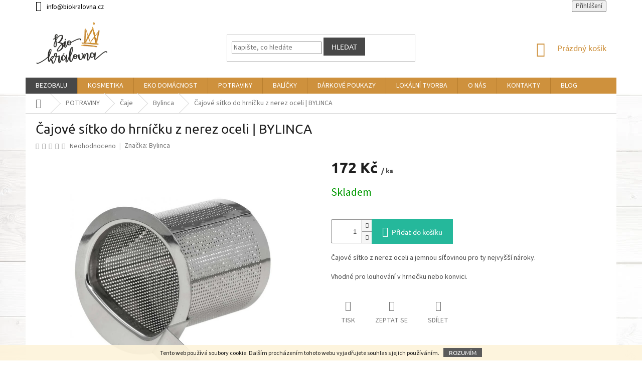

--- FILE ---
content_type: text/html; charset=utf-8
request_url: https://www.biokralovna.cz/bylinca/cajove-sitko-do-hrnicku-z-nerez-oceli-bylinca/
body_size: 26365
content:
<!doctype html><html lang="cs" dir="ltr" class="header-background-light external-fonts-loaded"><head><meta charset="utf-8" /><meta name="viewport" content="width=device-width,initial-scale=1" /><title>Čajové sítko do hrníčku z nerez oceli | BYLINCA - BioKrálovna</title><link rel="preconnect" href="https://cdn.myshoptet.com" /><link rel="dns-prefetch" href="https://cdn.myshoptet.com" /><link rel="preload" href="https://cdn.myshoptet.com/prj/dist/master/cms/libs/jquery/jquery-1.11.3.min.js" as="script" /><link href="https://cdn.myshoptet.com/prj/dist/master/cms/templates/frontend_templates/shared/css/font-face/source-sans-3.css" rel="stylesheet"><link href="https://cdn.myshoptet.com/prj/dist/master/cms/templates/frontend_templates/shared/css/font-face/ubuntu.css" rel="stylesheet"><link href="https://cdn.myshoptet.com/prj/dist/master/shop/dist/font-shoptet-11.css.62c94c7785ff2cea73b2.css" rel="stylesheet"><script>
dataLayer = [];
dataLayer.push({'shoptet' : {
    "pageId": 2376,
    "pageType": "productDetail",
    "currency": "CZK",
    "currencyInfo": {
        "decimalSeparator": ",",
        "exchangeRate": 1,
        "priceDecimalPlaces": 2,
        "symbol": "K\u010d",
        "symbolLeft": 0,
        "thousandSeparator": " "
    },
    "language": "cs",
    "projectId": 149202,
    "product": {
        "id": 10924,
        "guid": "bb72d894-c5f6-11ec-9fc1-0cc47a6c8f54",
        "hasVariants": false,
        "codes": [
            {
                "code": 10924
            }
        ],
        "code": "10924",
        "name": "\u010cajov\u00e9 s\u00edtko do hrn\u00ed\u010dku z nerez oceli | BYLINCA",
        "appendix": "",
        "weight": "0.5",
        "manufacturer": "Bylinca",
        "manufacturerGuid": "1EF533265ADD6F008AE7DA0BA3DED3EE",
        "currentCategory": "POTRAVINY | \u010caje | Bylinca",
        "currentCategoryGuid": "c5f06ea2-106a-11ec-a065-0cc47a6c92bc",
        "defaultCategory": "POTRAVINY | \u010caje | Bylinca",
        "defaultCategoryGuid": "c5f06ea2-106a-11ec-a065-0cc47a6c92bc",
        "currency": "CZK",
        "priceWithVat": 172
    },
    "stocks": [
        {
            "id": 1,
            "title": "STUDIO BioKr\u00e1lovna Kyjov",
            "isDeliveryPoint": 1,
            "visibleOnEshop": 1
        },
        {
            "id": "ext",
            "title": "Sklad",
            "isDeliveryPoint": 0,
            "visibleOnEshop": 1
        }
    ],
    "cartInfo": {
        "id": null,
        "freeShipping": false,
        "freeShippingFrom": 1000,
        "leftToFreeGift": {
            "formattedPrice": "0 K\u010d",
            "priceLeft": 0
        },
        "freeGift": false,
        "leftToFreeShipping": {
            "priceLeft": 1000,
            "dependOnRegion": 0,
            "formattedPrice": "1 000 K\u010d"
        },
        "discountCoupon": [],
        "getNoBillingShippingPrice": {
            "withoutVat": 0,
            "vat": 0,
            "withVat": 0
        },
        "cartItems": [],
        "taxMode": "ORDINARY"
    },
    "cart": [],
    "customer": {
        "priceRatio": 1,
        "priceListId": 1,
        "groupId": null,
        "registered": false,
        "mainAccount": false
    }
}});
</script>
<meta property="og:type" content="website"><meta property="og:site_name" content="biokralovna.cz"><meta property="og:url" content="https://www.biokralovna.cz/bylinca/cajove-sitko-do-hrnicku-z-nerez-oceli-bylinca/"><meta property="og:title" content="Čajové sítko do hrníčku z nerez oceli | BYLINCA - BioKrálovna"><meta name="author" content="BioKrálovna"><meta name="web_author" content="Shoptet.cz"><meta name="dcterms.rightsHolder" content="www.biokralovna.cz"><meta name="robots" content="index,follow"><meta property="og:image" content="https://cdn.myshoptet.com/usr/www.biokralovna.cz/user/shop/big/10924_336-tea-infuser-2.jpg?6268e8c7"><meta property="og:description" content="Čajové sítko do hrníčku z nerez oceli | BYLINCA. Čajové sítko z nerez oceli a jemnou síťovinou pro ty nejvyšší nároky.
Vhodné pro louhování v hrnečku nebo konvici."><meta name="description" content="Čajové sítko do hrníčku z nerez oceli | BYLINCA. Čajové sítko z nerez oceli a jemnou síťovinou pro ty nejvyšší nároky.
Vhodné pro louhování v hrnečku nebo konvici."><meta name="google-site-verification" content="oFNleqiPtzcu0U8rA4b6UGPSj0M_ENMkfWb4BcmLnkM"><meta property="product:price:amount" content="172"><meta property="product:price:currency" content="CZK"><style>:root {--color-primary: #ce913d;--color-primary-h: 35;--color-primary-s: 60%;--color-primary-l: 52%;--color-primary-hover: #ce913d;--color-primary-hover-h: 35;--color-primary-hover-s: 60%;--color-primary-hover-l: 52%;--color-secondary: #25b89b;--color-secondary-h: 168;--color-secondary-s: 67%;--color-secondary-l: 43%;--color-secondary-hover: #25b89b;--color-secondary-hover-h: 168;--color-secondary-hover-s: 67%;--color-secondary-hover-l: 43%;--color-tertiary: #484848;--color-tertiary-h: 0;--color-tertiary-s: 0%;--color-tertiary-l: 28%;--color-tertiary-hover: #484848;--color-tertiary-hover-h: 0;--color-tertiary-hover-s: 0%;--color-tertiary-hover-l: 28%;--color-header-background: #ffffff;--template-font: "Source Sans 3";--template-headings-font: "Ubuntu";--header-background-url: url("[data-uri]");--cookies-notice-background: #1A1937;--cookies-notice-color: #F8FAFB;--cookies-notice-button-hover: #f5f5f5;--cookies-notice-link-hover: #27263f;--templates-update-management-preview-mode-content: "Náhled aktualizací šablony je aktivní pro váš prohlížeč."}</style>
    
    <link href="https://cdn.myshoptet.com/prj/dist/master/shop/dist/main-11.less.5a24dcbbdabfd189c152.css" rel="stylesheet" />
        
    <script>var shoptet = shoptet || {};</script>
    <script src="https://cdn.myshoptet.com/prj/dist/master/shop/dist/main-3g-header.js.05f199e7fd2450312de2.js"></script>
<!-- User include --><!-- api 428(82) html code header -->
<link rel="stylesheet" href="https://cdn.myshoptet.com/usr/api2.dklab.cz/user/documents/_doplnky/oblibene/149202/15/149202_15.css" type="text/css" /><style>
        :root {
            --dklab-favourites-flag-color: #E91B7D;
            --dklab-favourites-flag-text-color: #FFFFFF;
            --dklab-favourites-add-text-color: #E91B7D;            
            --dklab-favourites-remove-text-color: #E91B7D;            
            --dklab-favourites-add-text-detail-color: #E91B7D;            
            --dklab-favourites-remove-text-detail-color: #E91B7D;            
            --dklab-favourites-header-icon-color: #E91B7D;            
            --dklab-favourites-counter-color: #E91B7D;            
        } </style>
<!-- service 428(82) html code header -->
<style>
@font-face {
    font-family: 'oblibene';
    src:  url('https://cdn.myshoptet.com/usr/api2.dklab.cz/user/documents/_doplnky/oblibene/font/oblibene.eot?v1');
    src:  url('https://cdn.myshoptet.com/usr/api2.dklab.cz/user/documents/_doplnky/oblibene/font/oblibene.eot?v1#iefix') format('embedded-opentype'),
    url('https://cdn.myshoptet.com/usr/api2.dklab.cz/user/documents/_doplnky/oblibene/font/oblibene.ttf?v1') format('truetype'),
    url('https://cdn.myshoptet.com/usr/api2.dklab.cz/user/documents/_doplnky/oblibene/font/oblibene.woff?v1') format('woff'),
    url('https://cdn.myshoptet.com/usr/api2.dklab.cz/user/documents/_doplnky/oblibene/font/oblibene.svg?v1') format('svg');
    font-weight: normal;
    font-style: normal;
}
</style>
<script>
var dklabFavIndividual;
</script>
<!-- project html code header -->
<style>
  .navigation-in>ul>li:first-child {
    background-color: #484848 !important;
  }
#footer {
  background-color: #ce913d;
  opacity: 0.9;
}
  .subcategories li a {
  background-color: #ce913d;
    color: #FFFFFF;
    border: none;
  }
    .subcategories li a:hover {
  background-color: #ce913d;
    color: #000000;
    border: none;
  }
#footer>.container {
  background-color: transparent;
}
#footer p {
  color: #FFFFFF;
}
.copyright {
  background-color: #ce913d;
  color: #FFFFFF;
}
  .custom-footer {
  border: none;
}
#footer .site-name {
  display: none;
}
#footer a {
  color: #FFFFFF;
}
.hover-item {
  -webkit-transition: all 0.5s;
  -moz-transition: all 0.5s;
  -ms-transition: all 0.5s;
  -o-transition: all 0.5s;
  transition: all 0.5s;
  color: #FFFFFF;
}
.hover-item:hover {
  color: #000000;
  -webkit-transition: all 0.5s;
  -moz-transition: all 0.5s;
  -ms-transition: all 0.5s;
  -o-transition: all 0.5s;
  transition: all 0.5s;
}
.hover-item:hover:before {
  content: '> ';
  font-weight: 700;
}
#footer ul.large-block-grid-4.medium-block-grid-2.small-block-grid-1 {
  display: flex;
  justify-content: center;
}
  .homepage-box {
    border: none;
    background-color: transparent;
}
  /*#header {
    background-color: transparent;
  }*/
@media (min-width: 768px) {
  .header-top {
    height: 130px;
  }
  #header .site-name a img {
    max-height: 100px;
  }
  .top-navigation-bar, .top-navigation-contacts {
    /*background-color: transparent;*/
    border: none;
  }
  .top-navigation-bar a {
    color: #000000;
  }
  /*.content-wrapper {
    background-color: transparent;
  }
  .sidebar, .filter-sections {
    background-color: transparent;
  }*/
}
</style>

<meta name="facebook-domain-verification" content="3r9zug0lh8ngjbojzmrox82guc0jaz" />
<!-- /User include --><link rel="shortcut icon" href="/favicon.ico" type="image/x-icon" /><link rel="canonical" href="https://www.biokralovna.cz/bylinca/cajove-sitko-do-hrnicku-z-nerez-oceli-bylinca/" />    <script>
        var _hwq = _hwq || [];
        _hwq.push(['setKey', '3B2FFF9DFD1F29473C7839836D2C36CF']);
        _hwq.push(['setTopPos', '0']);
        _hwq.push(['showWidget', '22']);
        (function() {
            var ho = document.createElement('script');
            ho.src = 'https://cz.im9.cz/direct/i/gjs.php?n=wdgt&sak=3B2FFF9DFD1F29473C7839836D2C36CF';
            var s = document.getElementsByTagName('script')[0]; s.parentNode.insertBefore(ho, s);
        })();
    </script>
<style>/* custom background */@media (min-width: 992px) {body {background-position: left top;background-repeat: repeat !important;background-attachment: fixed;background-image: url('https://cdn.myshoptet.com/usr/www.biokralovna.cz/user/frontend_backgrounds/podlaha-2.jpg');}}</style>    <!-- Global site tag (gtag.js) - Google Analytics -->
    <script async src="https://www.googletagmanager.com/gtag/js?id=UA-144577556-1"></script>
    <script>
        
        window.dataLayer = window.dataLayer || [];
        function gtag(){dataLayer.push(arguments);}
        

        
        gtag('js', new Date());

                gtag('config', 'UA-144577556-1', { 'groups': "UA" });
        
        
                gtag('config', 'AW-513495011');
        
        
        
        
        
        
                gtag('set', 'currency', 'CZK');

        gtag('event', 'view_item', {
            "send_to": "UA",
            "items": [
                {
                    "id": "10924",
                    "name": "\u010cajov\u00e9 s\u00edtko do hrn\u00ed\u010dku z nerez oceli | BYLINCA",
                    "category": "POTRAVINY \/ \u010caje \/ Bylinca",
                                        "brand": "Bylinca",
                                                            "price": 142.15
                }
            ]
        });
        
        
        
        
        
        
        
        
        
        
        
        
        document.addEventListener('DOMContentLoaded', function() {
            if (typeof shoptet.tracking !== 'undefined') {
                for (var id in shoptet.tracking.bannersList) {
                    gtag('event', 'view_promotion', {
                        "send_to": "UA",
                        "promotions": [
                            {
                                "id": shoptet.tracking.bannersList[id].id,
                                "name": shoptet.tracking.bannersList[id].name,
                                "position": shoptet.tracking.bannersList[id].position
                            }
                        ]
                    });
                }
            }

            shoptet.consent.onAccept(function(agreements) {
                if (agreements.length !== 0) {
                    console.debug('gtag consent accept');
                    var gtagConsentPayload =  {
                        'ad_storage': agreements.includes(shoptet.config.cookiesConsentOptPersonalisation)
                            ? 'granted' : 'denied',
                        'analytics_storage': agreements.includes(shoptet.config.cookiesConsentOptAnalytics)
                            ? 'granted' : 'denied',
                                                                                                'ad_user_data': agreements.includes(shoptet.config.cookiesConsentOptPersonalisation)
                            ? 'granted' : 'denied',
                        'ad_personalization': agreements.includes(shoptet.config.cookiesConsentOptPersonalisation)
                            ? 'granted' : 'denied',
                        };
                    console.debug('update consent data', gtagConsentPayload);
                    gtag('consent', 'update', gtagConsentPayload);
                    dataLayer.push(
                        { 'event': 'update_consent' }
                    );
                }
            });
        });
    </script>
<script>
    (function(t, r, a, c, k, i, n, g) { t['ROIDataObject'] = k;
    t[k]=t[k]||function(){ (t[k].q=t[k].q||[]).push(arguments) },t[k].c=i;n=r.createElement(a),
    g=r.getElementsByTagName(a)[0];n.async=1;n.src=c;g.parentNode.insertBefore(n,g)
    })(window, document, 'script', '//www.heureka.cz/ocm/sdk.js?source=shoptet&version=2&page=product_detail', 'heureka', 'cz');

    heureka('set_user_consent', 1);
</script>
</head><body class="desktop id-2376 in-bylinca template-11 type-product type-detail one-column-body columns-4 ums_forms_redesign--off ums_a11y_category_page--on ums_discussion_rating_forms--off ums_flags_display_unification--on ums_a11y_login--on mobile-header-version-0"><noscript>
    <style>
        #header {
            padding-top: 0;
            position: relative !important;
            top: 0;
        }
        .header-navigation {
            position: relative !important;
        }
        .overall-wrapper {
            margin: 0 !important;
        }
        body:not(.ready) {
            visibility: visible !important;
        }
    </style>
    <div class="no-javascript">
        <div class="no-javascript__title">Musíte změnit nastavení vašeho prohlížeče</div>
        <div class="no-javascript__text">Podívejte se na: <a href="https://www.google.com/support/bin/answer.py?answer=23852">Jak povolit JavaScript ve vašem prohlížeči</a>.</div>
        <div class="no-javascript__text">Pokud používáte software na blokování reklam, může být nutné povolit JavaScript z této stránky.</div>
        <div class="no-javascript__text">Děkujeme.</div>
    </div>
</noscript>

        <div id="fb-root"></div>
        <script>
            window.fbAsyncInit = function() {
                FB.init({
//                    appId            : 'your-app-id',
                    autoLogAppEvents : true,
                    xfbml            : true,
                    version          : 'v19.0'
                });
            };
        </script>
        <script async defer crossorigin="anonymous" src="https://connect.facebook.net/cs_CZ/sdk.js"></script>    <div class="cookie-ag-wrap">
        <div class="site-msg cookies" data-testid="cookiePopup" data-nosnippet>
            <form action="">
                Tento web používá soubory cookie. Dalším procházením tohoto webu vyjadřujete souhlas s jejich používáním.
                <button type="submit" class="btn btn-xs btn-default CookiesOK" data-cookie-notice-ttl="14" data-testid="buttonCookieSubmit">Rozumím</button>
            </form>
        </div>
            </div>
<a href="#content" class="skip-link sr-only">Přejít na obsah</a><div class="overall-wrapper"><div class="user-action"><div class="container">
    <div class="user-action-in">
                    <div id="login" class="user-action-login popup-widget login-widget" role="dialog" aria-labelledby="loginHeading">
        <div class="popup-widget-inner">
                            <h2 id="loginHeading">Přihlášení k vašemu účtu</h2><div id="customerLogin"><form action="/action/Customer/Login/" method="post" id="formLoginIncluded" class="csrf-enabled formLogin" data-testid="formLogin"><input type="hidden" name="referer" value="" /><div class="form-group"><div class="input-wrapper email js-validated-element-wrapper no-label"><input type="email" name="email" class="form-control" autofocus placeholder="E-mailová adresa (např. jan@novak.cz)" data-testid="inputEmail" autocomplete="email" required /></div></div><div class="form-group"><div class="input-wrapper password js-validated-element-wrapper no-label"><input type="password" name="password" class="form-control" placeholder="Heslo" data-testid="inputPassword" autocomplete="current-password" required /><span class="no-display">Nemůžete vyplnit toto pole</span><input type="text" name="surname" value="" class="no-display" /></div></div><div class="form-group"><div class="login-wrapper"><button type="submit" class="btn btn-secondary btn-text btn-login" data-testid="buttonSubmit">Přihlásit se</button><div class="password-helper"><a href="/registrace/" data-testid="signup" rel="nofollow">Nová registrace</a><a href="/klient/zapomenute-heslo/" rel="nofollow">Zapomenuté heslo</a></div></div></div></form>
</div>                    </div>
    </div>

                            <div id="cart-widget" class="user-action-cart popup-widget cart-widget loader-wrapper" data-testid="popupCartWidget" role="dialog" aria-hidden="true">
    <div class="popup-widget-inner cart-widget-inner place-cart-here">
        <div class="loader-overlay">
            <div class="loader"></div>
        </div>
    </div>

    <div class="cart-widget-button">
        <a href="/kosik/" class="btn btn-conversion" id="continue-order-button" rel="nofollow" data-testid="buttonNextStep">Pokračovat do košíku</a>
    </div>
</div>
            </div>
</div>
</div><div class="top-navigation-bar" data-testid="topNavigationBar">

    <div class="container">

        <div class="top-navigation-contacts">
            <strong>Zákaznická podpora:</strong><a href="mailto:info@biokralovna.cz" class="project-email" data-testid="contactboxEmail"><span>info@biokralovna.cz</span></a>        </div>

                
        <div class="top-navigation-tools">
            <div class="responsive-tools">
                <a href="#" class="toggle-window" data-target="search" aria-label="Hledat" data-testid="linkSearchIcon"></a>
                                                            <a href="#" class="toggle-window" data-target="login"></a>
                                                    <a href="#" class="toggle-window" data-target="navigation" aria-label="Menu" data-testid="hamburgerMenu"></a>
            </div>
                        <button class="top-nav-button top-nav-button-login toggle-window" type="button" data-target="login" aria-haspopup="dialog" aria-controls="login" aria-expanded="false" data-testid="signin"><span>Přihlášení</span></button>        </div>

    </div>

</div>
<header id="header"><div class="container navigation-wrapper">
    <div class="header-top">
        <div class="site-name-wrapper">
            <div class="site-name"><a href="/" data-testid="linkWebsiteLogo"><img src="https://cdn.myshoptet.com/usr/www.biokralovna.cz/user/logos/bio-kr__lovna-3-1.png" alt="BioKrálovna" fetchpriority="low" /></a></div>        </div>
        <div class="search" itemscope itemtype="https://schema.org/WebSite">
            <meta itemprop="headline" content="Bylinca"/><meta itemprop="url" content="https://www.biokralovna.cz"/><meta itemprop="text" content="Čajové sítko do hrníčku z nerez oceli | BYLINCA. Čajové sítko z nerez oceli a jemnou síťovinou pro ty nejvyšší nároky. Vhodné pro louhování v hrnečku nebo konvici."/>            <form action="/action/ProductSearch/prepareString/" method="post"
    id="formSearchForm" class="search-form compact-form js-search-main"
    itemprop="potentialAction" itemscope itemtype="https://schema.org/SearchAction" data-testid="searchForm">
    <fieldset>
        <meta itemprop="target"
            content="https://www.biokralovna.cz/vyhledavani/?string={string}"/>
        <input type="hidden" name="language" value="cs"/>
        
            
<input
    type="search"
    name="string"
        class="query-input form-control search-input js-search-input"
    placeholder="Napište, co hledáte"
    autocomplete="off"
    required
    itemprop="query-input"
    aria-label="Vyhledávání"
    data-testid="searchInput"
>
            <button type="submit" class="btn btn-default" data-testid="searchBtn">Hledat</button>
        
    </fieldset>
</form>
        </div>
        <div class="navigation-buttons">
                
    <a href="/kosik/" class="btn btn-icon toggle-window cart-count" data-target="cart" data-hover="true" data-redirect="true" data-testid="headerCart" rel="nofollow" aria-haspopup="dialog" aria-expanded="false" aria-controls="cart-widget">
        
                <span class="sr-only">Nákupní košík</span>
        
            <span class="cart-price visible-lg-inline-block" data-testid="headerCartPrice">
                                    Prázdný košík                            </span>
        
    
            </a>
        </div>
    </div>
    <nav id="navigation" aria-label="Hlavní menu" data-collapsible="true"><div class="navigation-in menu"><ul class="menu-level-1" role="menubar" data-testid="headerMenuItems"><li class="menu-item-1150 ext" role="none"><a href="/bez-obalu/" data-testid="headerMenuItem" role="menuitem" aria-haspopup="true" aria-expanded="false"><b>BEZOBALU</b><span class="submenu-arrow"></span></a><ul class="menu-level-2" aria-label="BEZOBALU" tabindex="-1" role="menu"><li class="menu-item-1847 has-third-level" role="none"><a href="/kosmetika/" class="menu-image" data-testid="headerMenuItem" tabindex="-1" aria-hidden="true"><img src="data:image/svg+xml,%3Csvg%20width%3D%22140%22%20height%3D%22100%22%20xmlns%3D%22http%3A%2F%2Fwww.w3.org%2F2000%2Fsvg%22%3E%3C%2Fsvg%3E" alt="" aria-hidden="true" width="140" height="100"  data-src="https://cdn.myshoptet.com/usr/www.biokralovna.cz/user/categories/thumb/korunka-19.jpg" fetchpriority="low" /></a><div><a href="/kosmetika/" data-testid="headerMenuItem" role="menuitem"><span>Kosmetika</span></a>
                                                    <ul class="menu-level-3" role="menu">
                                                                    <li class="menu-item-2057" role="none">
                                        <a href="/pece-o-zuby-2/" data-testid="headerMenuItem" role="menuitem">
                                            Péče o zuby</a>,                                    </li>
                                                                    <li class="menu-item-1862" role="none">
                                        <a href="/odlicovani/" data-testid="headerMenuItem" role="menuitem">
                                            Odličování</a>,                                    </li>
                                                                    <li class="menu-item-1865" role="none">
                                        <a href="/pletove-kremy-2/" data-testid="headerMenuItem" role="menuitem">
                                            Pleťové krémy</a>,                                    </li>
                                                                    <li class="menu-item-1871" role="none">
                                        <a href="/vlasy-2/" data-testid="headerMenuItem" role="menuitem">
                                            Vlasy</a>                                    </li>
                                                            </ul>
                        </div></li><li class="menu-item-1853" role="none"><a href="/drogerie/" class="menu-image" data-testid="headerMenuItem" tabindex="-1" aria-hidden="true"><img src="data:image/svg+xml,%3Csvg%20width%3D%22140%22%20height%3D%22100%22%20xmlns%3D%22http%3A%2F%2Fwww.w3.org%2F2000%2Fsvg%22%3E%3C%2Fsvg%3E" alt="" aria-hidden="true" width="140" height="100"  data-src="https://cdn.myshoptet.com/usr/www.biokralovna.cz/user/categories/thumb/korunka-20.jpg" fetchpriority="low" /></a><div><a href="/drogerie/" data-testid="headerMenuItem" role="menuitem"><span>Drogerie</span></a>
                        </div></li><li class="menu-item-1856" role="none"><a href="/suroviny-na-domaci-vyrobu-kosmetiky/" class="menu-image" data-testid="headerMenuItem" tabindex="-1" aria-hidden="true"><img src="data:image/svg+xml,%3Csvg%20width%3D%22140%22%20height%3D%22100%22%20xmlns%3D%22http%3A%2F%2Fwww.w3.org%2F2000%2Fsvg%22%3E%3C%2Fsvg%3E" alt="" aria-hidden="true" width="140" height="100"  data-src="https://cdn.myshoptet.com/usr/www.biokralovna.cz/user/categories/thumb/korunka-21.jpg" fetchpriority="low" /></a><div><a href="/suroviny-na-domaci-vyrobu-kosmetiky/" data-testid="headerMenuItem" role="menuitem"><span>Suroviny na domácí výrobu kosmetiky</span></a>
                        </div></li><li class="menu-item-1859" role="none"><a href="/obaly/" class="menu-image" data-testid="headerMenuItem" tabindex="-1" aria-hidden="true"><img src="data:image/svg+xml,%3Csvg%20width%3D%22140%22%20height%3D%22100%22%20xmlns%3D%22http%3A%2F%2Fwww.w3.org%2F2000%2Fsvg%22%3E%3C%2Fsvg%3E" alt="" aria-hidden="true" width="140" height="100"  data-src="https://cdn.myshoptet.com/usr/www.biokralovna.cz/user/categories/thumb/korunka-22.jpg" fetchpriority="low" /></a><div><a href="/obaly/" data-testid="headerMenuItem" role="menuitem"><span>Obaly</span></a>
                        </div></li></ul></li>
<li class="menu-item-2018 ext" role="none"><a href="/kosmetika-3/" data-testid="headerMenuItem" role="menuitem" aria-haspopup="true" aria-expanded="false"><b>KOSMETIKA</b><span class="submenu-arrow"></span></a><ul class="menu-level-2" aria-label="KOSMETIKA" tabindex="-1" role="menu"><li class="menu-item-690 has-third-level" role="none"><a href="/vlasy/" class="menu-image" data-testid="headerMenuItem" tabindex="-1" aria-hidden="true"><img src="data:image/svg+xml,%3Csvg%20width%3D%22140%22%20height%3D%22100%22%20xmlns%3D%22http%3A%2F%2Fwww.w3.org%2F2000%2Fsvg%22%3E%3C%2Fsvg%3E" alt="" aria-hidden="true" width="140" height="100"  data-src="https://cdn.myshoptet.com/usr/www.biokralovna.cz/user/categories/thumb/korunka-23.jpg" fetchpriority="low" /></a><div><a href="/vlasy/" data-testid="headerMenuItem" role="menuitem"><span>Vlasy</span></a>
                                                    <ul class="menu-level-3" role="menu">
                                                                    <li class="menu-item-1232" role="none">
                                        <a href="/sampony/" data-testid="headerMenuItem" role="menuitem">
                                            Šampony</a>,                                    </li>
                                                                    <li class="menu-item-1235" role="none">
                                        <a href="/kondicionery/" data-testid="headerMenuItem" role="menuitem">
                                            Kondicionéry</a>,                                    </li>
                                                                    <li class="menu-item-1238" role="none">
                                        <a href="/masky--vyziva/" data-testid="headerMenuItem" role="menuitem">
                                            Masky, výživa</a>,                                    </li>
                                                                    <li class="menu-item-1244" role="none">
                                        <a href="/styling/" data-testid="headerMenuItem" role="menuitem">
                                            Styling</a>,                                    </li>
                                                                    <li class="menu-item-1874" role="none">
                                        <a href="/voono-barvy/" data-testid="headerMenuItem" role="menuitem">
                                            Voono barvy</a>                                    </li>
                                                            </ul>
                        </div></li><li class="menu-item-684 has-third-level" role="none"><a href="/plet/" class="menu-image" data-testid="headerMenuItem" tabindex="-1" aria-hidden="true"><img src="data:image/svg+xml,%3Csvg%20width%3D%22140%22%20height%3D%22100%22%20xmlns%3D%22http%3A%2F%2Fwww.w3.org%2F2000%2Fsvg%22%3E%3C%2Fsvg%3E" alt="" aria-hidden="true" width="140" height="100"  data-src="https://cdn.myshoptet.com/usr/www.biokralovna.cz/user/categories/thumb/korunka-24.jpg" fetchpriority="low" /></a><div><a href="/plet/" data-testid="headerMenuItem" role="menuitem"><span>Pleť</span></a>
                                                    <ul class="menu-level-3" role="menu">
                                                                    <li class="menu-item-726" role="none">
                                        <a href="/masky-a-peelingy/" data-testid="headerMenuItem" role="menuitem">
                                            Masky a peelingy</a>,                                    </li>
                                                                    <li class="menu-item-855" role="none">
                                        <a href="/pletova-sera/" data-testid="headerMenuItem" role="menuitem">
                                            Pleťová séra</a>,                                    </li>
                                                                    <li class="menu-item-1262" role="none">
                                        <a href="/pomucky-pro-peci-o-oblicej/" data-testid="headerMenuItem" role="menuitem">
                                            Pomůcky při péči o pleť</a>,                                    </li>
                                                                    <li class="menu-item-1697" role="none">
                                        <a href="/pletove-kremy/" data-testid="headerMenuItem" role="menuitem">
                                            Pleťové krémy</a>,                                    </li>
                                                                    <li class="menu-item-1703" role="none">
                                        <a href="/odlicovaci-a-cistici-vody-a-tonika/" data-testid="headerMenuItem" role="menuitem">
                                            Odličování</a>,                                    </li>
                                                                    <li class="menu-item-1886" role="none">
                                        <a href="/balzamy-na-rty/" data-testid="headerMenuItem" role="menuitem">
                                            Balzámy na rty</a>,                                    </li>
                                                                    <li class="menu-item-2433" role="none">
                                        <a href="/pletove-oleje/" data-testid="headerMenuItem" role="menuitem">
                                            Pleťové oleje</a>                                    </li>
                                                            </ul>
                        </div></li><li class="menu-item-687 has-third-level" role="none"><a href="/telo/" class="menu-image" data-testid="headerMenuItem" tabindex="-1" aria-hidden="true"><img src="data:image/svg+xml,%3Csvg%20width%3D%22140%22%20height%3D%22100%22%20xmlns%3D%22http%3A%2F%2Fwww.w3.org%2F2000%2Fsvg%22%3E%3C%2Fsvg%3E" alt="" aria-hidden="true" width="140" height="100"  data-src="https://cdn.myshoptet.com/usr/www.biokralovna.cz/user/categories/thumb/korunka-25.jpg" fetchpriority="low" /></a><div><a href="/telo/" data-testid="headerMenuItem" role="menuitem"><span>Tělo</span></a>
                                                    <ul class="menu-level-3" role="menu">
                                                                    <li class="menu-item-954" role="none">
                                        <a href="/sprchove-gely-a-oleje/" data-testid="headerMenuItem" role="menuitem">
                                            Sprchové gely a oleje</a>,                                    </li>
                                                                    <li class="menu-item-756" role="none">
                                        <a href="/telova-mleka-a-oleje/" data-testid="headerMenuItem" role="menuitem">
                                            Tělová mléka, oleje, masti</a>,                                    </li>
                                                                    <li class="menu-item-1005" role="none">
                                        <a href="/deodoranty/" data-testid="headerMenuItem" role="menuitem">
                                            Deodoranty</a>,                                    </li>
                                                                    <li class="menu-item-762" role="none">
                                        <a href="/pece-o-ruce-a-nohy/" data-testid="headerMenuItem" role="menuitem">
                                            Péče o ruce a nohy</a>,                                    </li>
                                                                    <li class="menu-item-1008" role="none">
                                        <a href="/intimni-hygiena/" data-testid="headerMenuItem" role="menuitem">
                                            Intimní hygiena</a>,                                    </li>
                                                                    <li class="menu-item-1138" role="none">
                                        <a href="/masaze-olej-rostlinny/" data-testid="headerMenuItem" role="menuitem">
                                            Masáže</a>                                    </li>
                                                            </ul>
                        </div></li><li class="menu-item-1904 has-third-level" role="none"><a href="/dekorativni-kosmetika/" class="menu-image" data-testid="headerMenuItem" tabindex="-1" aria-hidden="true"><img src="data:image/svg+xml,%3Csvg%20width%3D%22140%22%20height%3D%22100%22%20xmlns%3D%22http%3A%2F%2Fwww.w3.org%2F2000%2Fsvg%22%3E%3C%2Fsvg%3E" alt="" aria-hidden="true" width="140" height="100"  data-src="https://cdn.myshoptet.com/usr/www.biokralovna.cz/user/categories/thumb/korunka-26.jpg" fetchpriority="low" /></a><div><a href="/dekorativni-kosmetika/" data-testid="headerMenuItem" role="menuitem"><span>Dekorativní kosmetika</span></a>
                                                    <ul class="menu-level-3" role="menu">
                                                                    <li class="menu-item-705" role="none">
                                        <a href="/make-up--bb-kremy/" data-testid="headerMenuItem" role="menuitem">
                                            Make up, BB krémy</a>,                                    </li>
                                                                    <li class="menu-item-1910" role="none">
                                        <a href="/rtenky/" data-testid="headerMenuItem" role="menuitem">
                                            Rtěnky</a>,                                    </li>
                                                                    <li class="menu-item-1934" role="none">
                                        <a href="/laky-na-nehty/" data-testid="headerMenuItem" role="menuitem">
                                            Laky na nehty</a>,                                    </li>
                                                                    <li class="menu-item-1946" role="none">
                                        <a href="/ocni-stiny/" data-testid="headerMenuItem" role="menuitem">
                                            Oční stíny</a>,                                    </li>
                                                                    <li class="menu-item-1952" role="none">
                                        <a href="/korektory/" data-testid="headerMenuItem" role="menuitem">
                                            Korektory</a>,                                    </li>
                                                                    <li class="menu-item-2027" role="none">
                                        <a href="/rasenky/" data-testid="headerMenuItem" role="menuitem">
                                            Řasenky</a>,                                    </li>
                                                                    <li class="menu-item-2078" role="none">
                                        <a href="/tekute-ocni-linky/" data-testid="headerMenuItem" role="menuitem">
                                            Tekuté oční linky</a>,                                    </li>
                                                                    <li class="menu-item-2081" role="none">
                                        <a href="/tuzky-na-oci/" data-testid="headerMenuItem" role="menuitem">
                                            Tužky na oči</a>,                                    </li>
                                                                    <li class="menu-item-2099" role="none">
                                        <a href="/tuzky-na-rty/" data-testid="headerMenuItem" role="menuitem">
                                            Tužky na rty</a>,                                    </li>
                                                                    <li class="menu-item-2102" role="none">
                                        <a href="/tuzky-na-oboci/" data-testid="headerMenuItem" role="menuitem">
                                            Tužky na obočí</a>,                                    </li>
                                                                    <li class="menu-item-2108" role="none">
                                        <a href="/stetce/" data-testid="headerMenuItem" role="menuitem">
                                            Štětce</a>,                                    </li>
                                                                    <li class="menu-item-2114" role="none">
                                        <a href="/tvarenky--pudry/" data-testid="headerMenuItem" role="menuitem">
                                            Tvářenky, pudry, rozjasňovače, bronzery</a>                                    </li>
                                                            </ul>
                        </div></li><li class="menu-item-1208 has-third-level" role="none"><a href="/domaci-wellness/" class="menu-image" data-testid="headerMenuItem" tabindex="-1" aria-hidden="true"><img src="data:image/svg+xml,%3Csvg%20width%3D%22140%22%20height%3D%22100%22%20xmlns%3D%22http%3A%2F%2Fwww.w3.org%2F2000%2Fsvg%22%3E%3C%2Fsvg%3E" alt="" aria-hidden="true" width="140" height="100"  data-src="https://cdn.myshoptet.com/usr/www.biokralovna.cz/user/categories/thumb/korunka-27.jpg" fetchpriority="low" /></a><div><a href="/domaci-wellness/" data-testid="headerMenuItem" role="menuitem"><span>Domácí wellness</span></a>
                                                    <ul class="menu-level-3" role="menu">
                                                                    <li class="menu-item-1550" role="none">
                                        <a href="/sumivky/" data-testid="headerMenuItem" role="menuitem">
                                            Šumivky</a>,                                    </li>
                                                                    <li class="menu-item-1556" role="none">
                                        <a href="/peelingy/" data-testid="headerMenuItem" role="menuitem">
                                            Peelingy</a>,                                    </li>
                                                                    <li class="menu-item-1562" role="none">
                                        <a href="/olejova-a-solna-koupel/" data-testid="headerMenuItem" role="menuitem">
                                            Olejová a solná koupel</a>,                                    </li>
                                                                    <li class="menu-item-1709" role="none">
                                        <a href="/aromaterapie/" data-testid="headerMenuItem" role="menuitem">
                                            Aromaterapie</a>,                                    </li>
                                                                    <li class="menu-item-1712" role="none">
                                        <a href="/telove-a-usni-svice/" data-testid="headerMenuItem" role="menuitem">
                                            Tělové a ušní svíce</a>                                    </li>
                                                            </ul>
                        </div></li><li class="menu-item-1310" role="none"><a href="/samoopalovaci-kosmetika/" class="menu-image" data-testid="headerMenuItem" tabindex="-1" aria-hidden="true"><img src="data:image/svg+xml,%3Csvg%20width%3D%22140%22%20height%3D%22100%22%20xmlns%3D%22http%3A%2F%2Fwww.w3.org%2F2000%2Fsvg%22%3E%3C%2Fsvg%3E" alt="" aria-hidden="true" width="140" height="100"  data-src="https://cdn.myshoptet.com/usr/www.biokralovna.cz/user/categories/thumb/korunka-28.jpg" fetchpriority="low" /></a><div><a href="/samoopalovaci-kosmetika/" data-testid="headerMenuItem" role="menuitem"><span>Samoopalovací kosmetika</span></a>
                        </div></li><li class="menu-item-1175 has-third-level" role="none"><a href="/pece-o-zuby/" class="menu-image" data-testid="headerMenuItem" tabindex="-1" aria-hidden="true"><img src="data:image/svg+xml,%3Csvg%20width%3D%22140%22%20height%3D%22100%22%20xmlns%3D%22http%3A%2F%2Fwww.w3.org%2F2000%2Fsvg%22%3E%3C%2Fsvg%3E" alt="" aria-hidden="true" width="140" height="100"  data-src="https://cdn.myshoptet.com/usr/www.biokralovna.cz/user/categories/thumb/korunka-29.jpg" fetchpriority="low" /></a><div><a href="/pece-o-zuby/" data-testid="headerMenuItem" role="menuitem"><span>Péče o zuby</span></a>
                                                    <ul class="menu-level-3" role="menu">
                                                                    <li class="menu-item-2162" role="none">
                                        <a href="/zubni-pasty/" data-testid="headerMenuItem" role="menuitem">
                                            Zubní pasty</a>,                                    </li>
                                                                    <li class="menu-item-2165" role="none">
                                        <a href="/zubni-kartacky/" data-testid="headerMenuItem" role="menuitem">
                                            Zubní kartáčky</a>                                    </li>
                                                            </ul>
                        </div></li><li class="menu-item-951 has-third-level" role="none"><a href="/mydla/" class="menu-image" data-testid="headerMenuItem" tabindex="-1" aria-hidden="true"><img src="data:image/svg+xml,%3Csvg%20width%3D%22140%22%20height%3D%22100%22%20xmlns%3D%22http%3A%2F%2Fwww.w3.org%2F2000%2Fsvg%22%3E%3C%2Fsvg%3E" alt="" aria-hidden="true" width="140" height="100"  data-src="https://cdn.myshoptet.com/usr/www.biokralovna.cz/user/categories/thumb/korunka-30.jpg" fetchpriority="low" /></a><div><a href="/mydla/" data-testid="headerMenuItem" role="menuitem"><span>Mýdla</span></a>
                                                    <ul class="menu-level-3" role="menu">
                                                                    <li class="menu-item-2045" role="none">
                                        <a href="/almarasoap/" data-testid="headerMenuItem" role="menuitem">
                                            Almarasoap</a>,                                    </li>
                                                                    <li class="menu-item-2364" role="none">
                                        <a href="/tierra-verde/" data-testid="headerMenuItem" role="menuitem">
                                            Tierra verde</a>,                                    </li>
                                                                    <li class="menu-item-2404" role="none">
                                        <a href="/libebit/" data-testid="headerMenuItem" role="menuitem">
                                            Libebit</a>                                    </li>
                                                            </ul>
                        </div></li><li class="menu-item-2226" role="none"><a href="/detska-kosmetika/" class="menu-image" data-testid="headerMenuItem" tabindex="-1" aria-hidden="true"><img src="data:image/svg+xml,%3Csvg%20width%3D%22140%22%20height%3D%22100%22%20xmlns%3D%22http%3A%2F%2Fwww.w3.org%2F2000%2Fsvg%22%3E%3C%2Fsvg%3E" alt="" aria-hidden="true" width="140" height="100"  data-src="https://cdn.myshoptet.com/usr/www.biokralovna.cz/user/categories/thumb/korunka-31.jpg" fetchpriority="low" /></a><div><a href="/detska-kosmetika/" data-testid="headerMenuItem" role="menuitem"><span>Dětská kosmetika</span></a>
                        </div></li><li class="menu-item-2424" role="none"><a href="/vousy/" class="menu-image" data-testid="headerMenuItem" tabindex="-1" aria-hidden="true"><img src="data:image/svg+xml,%3Csvg%20width%3D%22140%22%20height%3D%22100%22%20xmlns%3D%22http%3A%2F%2Fwww.w3.org%2F2000%2Fsvg%22%3E%3C%2Fsvg%3E" alt="" aria-hidden="true" width="140" height="100"  data-src="https://cdn.myshoptet.com/usr/www.biokralovna.cz/user/categories/thumb/hlavno-logo-5.jpg" fetchpriority="low" /></a><div><a href="/vousy/" data-testid="headerMenuItem" role="menuitem"><span>Vousy</span></a>
                        </div></li></ul></li>
<li class="menu-item-1159 ext" role="none"><a href="/domacnost/" data-testid="headerMenuItem" role="menuitem" aria-haspopup="true" aria-expanded="false"><b>EKO DOMÁCNOST</b><span class="submenu-arrow"></span></a><ul class="menu-level-2" aria-label="EKO DOMÁCNOST" tabindex="-1" role="menu"><li class="menu-item-1162" role="none"><a href="/uklid/" class="menu-image" data-testid="headerMenuItem" tabindex="-1" aria-hidden="true"><img src="data:image/svg+xml,%3Csvg%20width%3D%22140%22%20height%3D%22100%22%20xmlns%3D%22http%3A%2F%2Fwww.w3.org%2F2000%2Fsvg%22%3E%3C%2Fsvg%3E" alt="" aria-hidden="true" width="140" height="100"  data-src="https://cdn.myshoptet.com/usr/www.biokralovna.cz/user/categories/thumb/korunka-32.jpg" fetchpriority="low" /></a><div><a href="/uklid/" data-testid="headerMenuItem" role="menuitem"><span>Úklid </span></a>
                        </div></li><li class="menu-item-1181" role="none"><a href="/pomucky-do-kuchyne/" class="menu-image" data-testid="headerMenuItem" tabindex="-1" aria-hidden="true"><img src="data:image/svg+xml,%3Csvg%20width%3D%22140%22%20height%3D%22100%22%20xmlns%3D%22http%3A%2F%2Fwww.w3.org%2F2000%2Fsvg%22%3E%3C%2Fsvg%3E" alt="" aria-hidden="true" width="140" height="100"  data-src="https://cdn.myshoptet.com/usr/www.biokralovna.cz/user/categories/thumb/korunka-33.jpg" fetchpriority="low" /></a><div><a href="/pomucky-do-kuchyne/" data-testid="headerMenuItem" role="menuitem"><span>Balení potravin</span></a>
                        </div></li><li class="menu-item-1514" role="none"><a href="/prani/" class="menu-image" data-testid="headerMenuItem" tabindex="-1" aria-hidden="true"><img src="data:image/svg+xml,%3Csvg%20width%3D%22140%22%20height%3D%22100%22%20xmlns%3D%22http%3A%2F%2Fwww.w3.org%2F2000%2Fsvg%22%3E%3C%2Fsvg%3E" alt="" aria-hidden="true" width="140" height="100"  data-src="https://cdn.myshoptet.com/usr/www.biokralovna.cz/user/categories/thumb/korunka-34.jpg" fetchpriority="low" /></a><div><a href="/prani/" data-testid="headerMenuItem" role="menuitem"><span>Praní</span></a>
                        </div></li><li class="menu-item-1517" role="none"><a href="/myti-nadobi/" class="menu-image" data-testid="headerMenuItem" tabindex="-1" aria-hidden="true"><img src="data:image/svg+xml,%3Csvg%20width%3D%22140%22%20height%3D%22100%22%20xmlns%3D%22http%3A%2F%2Fwww.w3.org%2F2000%2Fsvg%22%3E%3C%2Fsvg%3E" alt="" aria-hidden="true" width="140" height="100"  data-src="https://cdn.myshoptet.com/usr/www.biokralovna.cz/user/categories/thumb/korunka-35.jpg" fetchpriority="low" /></a><div><a href="/myti-nadobi/" data-testid="headerMenuItem" role="menuitem"><span>Mytí nádobí</span></a>
                        </div></li></ul></li>
<li class="menu-item-1418 ext" role="none"><a href="/potraviny/" data-testid="headerMenuItem" role="menuitem" aria-haspopup="true" aria-expanded="false"><b>POTRAVINY</b><span class="submenu-arrow"></span></a><ul class="menu-level-2" aria-label="POTRAVINY" tabindex="-1" role="menu"><li class="menu-item-1814 has-third-level" role="none"><a href="/napoje/" class="menu-image" data-testid="headerMenuItem" tabindex="-1" aria-hidden="true"><img src="data:image/svg+xml,%3Csvg%20width%3D%22140%22%20height%3D%22100%22%20xmlns%3D%22http%3A%2F%2Fwww.w3.org%2F2000%2Fsvg%22%3E%3C%2Fsvg%3E" alt="" aria-hidden="true" width="140" height="100"  data-src="https://cdn.myshoptet.com/usr/www.biokralovna.cz/user/categories/thumb/korunka.jpg" fetchpriority="low" /></a><div><a href="/napoje/" data-testid="headerMenuItem" role="menuitem"><span>Nápoje</span></a>
                                                    <ul class="menu-level-3" role="menu">
                                                                    <li class="menu-item-1988" role="none">
                                        <a href="/alkoholicke-napoje/" data-testid="headerMenuItem" role="menuitem">
                                            Alkoholicné nápoje</a>,                                    </li>
                                                                    <li class="menu-item-1991" role="none">
                                        <a href="/nealkoholicke-napoje/" data-testid="headerMenuItem" role="menuitem">
                                            Nealkoholické nápoje</a>                                    </li>
                                                            </ul>
                        </div></li><li class="menu-item-1985 has-third-level" role="none"><a href="/cokolady-a-sladkosti/" class="menu-image" data-testid="headerMenuItem" tabindex="-1" aria-hidden="true"><img src="data:image/svg+xml,%3Csvg%20width%3D%22140%22%20height%3D%22100%22%20xmlns%3D%22http%3A%2F%2Fwww.w3.org%2F2000%2Fsvg%22%3E%3C%2Fsvg%3E" alt="" aria-hidden="true" width="140" height="100"  data-src="https://cdn.myshoptet.com/usr/www.biokralovna.cz/user/categories/thumb/korunka-1.jpg" fetchpriority="low" /></a><div><a href="/cokolady-a-sladkosti/" data-testid="headerMenuItem" role="menuitem"><span>Čokolády a sladkosti</span></a>
                                                    <ul class="menu-level-3" role="menu">
                                                                    <li class="menu-item-2271" role="none">
                                        <a href="/mlecna-cokolada/" data-testid="headerMenuItem" role="menuitem">
                                            Mléčná čokoláda</a>,                                    </li>
                                                                    <li class="menu-item-2274" role="none">
                                        <a href="/horka-cokolada/" data-testid="headerMenuItem" role="menuitem">
                                            Hořká čokoláda</a>,                                    </li>
                                                                    <li class="menu-item-2277" role="none">
                                        <a href="/cokoladova-lizatka/" data-testid="headerMenuItem" role="menuitem">
                                            Čokoládová lízátka</a>,                                    </li>
                                                                    <li class="menu-item-2280" role="none">
                                        <a href="/cokoladova-srdicka/" data-testid="headerMenuItem" role="menuitem">
                                            Čokoládová srdíčka</a>,                                    </li>
                                                                    <li class="menu-item-2283" role="none">
                                        <a href="/sladke-kremy/" data-testid="headerMenuItem" role="menuitem">
                                            Sladké krémy a másla</a>,                                    </li>
                                                                    <li class="menu-item-2286" role="none">
                                        <a href="/bila-cokolada/" data-testid="headerMenuItem" role="menuitem">
                                            Bílá čokoláda</a>,                                    </li>
                                                                    <li class="menu-item-2289" role="none">
                                        <a href="/krabicky-s-pralinkami-a-lanyzi/" data-testid="headerMenuItem" role="menuitem">
                                            Krabičky s pralinkami a lanýži</a>                                    </li>
                                                            </ul>
                        </div></li><li class="menu-item-1829" role="none"><a href="/bujonka/" class="menu-image" data-testid="headerMenuItem" tabindex="-1" aria-hidden="true"><img src="data:image/svg+xml,%3Csvg%20width%3D%22140%22%20height%3D%22100%22%20xmlns%3D%22http%3A%2F%2Fwww.w3.org%2F2000%2Fsvg%22%3E%3C%2Fsvg%3E" alt="" aria-hidden="true" width="140" height="100"  data-src="https://cdn.myshoptet.com/usr/www.biokralovna.cz/user/categories/thumb/korunka-4.jpg" fetchpriority="low" /></a><div><a href="/bujonka/" data-testid="headerMenuItem" role="menuitem"><span>Bujónka</span></a>
                        </div></li><li class="menu-item-2000" role="none"><a href="/marmelady-sladke-kremy/" class="menu-image" data-testid="headerMenuItem" tabindex="-1" aria-hidden="true"><img src="data:image/svg+xml,%3Csvg%20width%3D%22140%22%20height%3D%22100%22%20xmlns%3D%22http%3A%2F%2Fwww.w3.org%2F2000%2Fsvg%22%3E%3C%2Fsvg%3E" alt="" aria-hidden="true" width="140" height="100"  data-src="https://cdn.myshoptet.com/usr/www.biokralovna.cz/user/categories/thumb/korunka-3.jpg" fetchpriority="low" /></a><div><a href="/marmelady-sladke-kremy/" data-testid="headerMenuItem" role="menuitem"><span>Marmelády, sladké krémy</span></a>
                        </div></li><li class="menu-item-2051 has-third-level" role="none"><a href="/caje/" class="menu-image" data-testid="headerMenuItem" tabindex="-1" aria-hidden="true"><img src="data:image/svg+xml,%3Csvg%20width%3D%22140%22%20height%3D%22100%22%20xmlns%3D%22http%3A%2F%2Fwww.w3.org%2F2000%2Fsvg%22%3E%3C%2Fsvg%3E" alt="" aria-hidden="true" width="140" height="100"  data-src="https://cdn.myshoptet.com/usr/www.biokralovna.cz/user/categories/thumb/korunka-2.jpg" fetchpriority="low" /></a><div><a href="/caje/" data-testid="headerMenuItem" role="menuitem"><span>Čaje</span></a>
                                                    <ul class="menu-level-3" role="menu">
                                                                    <li class="menu-item-2370" role="none">
                                        <a href="/cajovi-medvidci/" data-testid="headerMenuItem" role="menuitem">
                                            Čajoví medvídci</a>,                                    </li>
                                                                    <li class="menu-item-2376" role="none">
                                        <a href="/bylinca/" class="active" data-testid="headerMenuItem" role="menuitem">
                                            Bylinca</a>,                                    </li>
                                                                    <li class="menu-item-2398" role="none">
                                        <a href="/sypane-caje-koldokol/" data-testid="headerMenuItem" role="menuitem">
                                            Sypané čaje Koldokol</a>                                    </li>
                                                            </ul>
                        </div></li><li class="menu-item-2066" role="none"><a href="/sterilovana-zelenina-kecupy/" class="menu-image" data-testid="headerMenuItem" tabindex="-1" aria-hidden="true"><img src="data:image/svg+xml,%3Csvg%20width%3D%22140%22%20height%3D%22100%22%20xmlns%3D%22http%3A%2F%2Fwww.w3.org%2F2000%2Fsvg%22%3E%3C%2Fsvg%3E" alt="" aria-hidden="true" width="140" height="100"  data-src="https://cdn.myshoptet.com/usr/www.biokralovna.cz/user/categories/thumb/korunka-6.jpg" fetchpriority="low" /></a><div><a href="/sterilovana-zelenina-kecupy/" data-testid="headerMenuItem" role="menuitem"><span>Sterilovaná zelenina, kečupy</span></a>
                        </div></li><li class="menu-item-2069" role="none"><a href="/orechy-susene-plody/" class="menu-image" data-testid="headerMenuItem" tabindex="-1" aria-hidden="true"><img src="data:image/svg+xml,%3Csvg%20width%3D%22140%22%20height%3D%22100%22%20xmlns%3D%22http%3A%2F%2Fwww.w3.org%2F2000%2Fsvg%22%3E%3C%2Fsvg%3E" alt="" aria-hidden="true" width="140" height="100"  data-src="https://cdn.myshoptet.com/usr/www.biokralovna.cz/user/categories/thumb/korunka-7.jpg" fetchpriority="low" /></a><div><a href="/orechy-susene-plody/" data-testid="headerMenuItem" role="menuitem"><span>Ořechy a sušené plody</span></a>
                        </div></li><li class="menu-item-2072" role="none"><a href="/sirupy/" class="menu-image" data-testid="headerMenuItem" tabindex="-1" aria-hidden="true"><img src="data:image/svg+xml,%3Csvg%20width%3D%22140%22%20height%3D%22100%22%20xmlns%3D%22http%3A%2F%2Fwww.w3.org%2F2000%2Fsvg%22%3E%3C%2Fsvg%3E" alt="" aria-hidden="true" width="140" height="100"  data-src="https://cdn.myshoptet.com/usr/www.biokralovna.cz/user/categories/thumb/korunka-8.jpg" fetchpriority="low" /></a><div><a href="/sirupy/" data-testid="headerMenuItem" role="menuitem"><span>Sirupy</span></a>
                        </div></li><li class="menu-item-2193" role="none"><a href="/pastiky-rasovska-bozenka/" class="menu-image" data-testid="headerMenuItem" tabindex="-1" aria-hidden="true"><img src="data:image/svg+xml,%3Csvg%20width%3D%22140%22%20height%3D%22100%22%20xmlns%3D%22http%3A%2F%2Fwww.w3.org%2F2000%2Fsvg%22%3E%3C%2Fsvg%3E" alt="" aria-hidden="true" width="140" height="100"  data-src="https://cdn.myshoptet.com/usr/www.biokralovna.cz/user/categories/thumb/korunka-10.jpg" fetchpriority="low" /></a><div><a href="/pastiky-rasovska-bozenka/" data-testid="headerMenuItem" role="menuitem"><span>Paštiky Rašovská, Boženka</span></a>
                        </div></li><li class="menu-item-2199" role="none"><a href="/krekry--krupky/" class="menu-image" data-testid="headerMenuItem" tabindex="-1" aria-hidden="true"><img src="data:image/svg+xml,%3Csvg%20width%3D%22140%22%20height%3D%22100%22%20xmlns%3D%22http%3A%2F%2Fwww.w3.org%2F2000%2Fsvg%22%3E%3C%2Fsvg%3E" alt="" aria-hidden="true" width="140" height="100"  data-src="https://cdn.myshoptet.com/usr/www.biokralovna.cz/user/categories/thumb/korunka-11.jpg" fetchpriority="low" /></a><div><a href="/krekry--krupky/" data-testid="headerMenuItem" role="menuitem"><span>Krekry, křupky</span></a>
                        </div></li><li class="menu-item-2232" role="none"><a href="/microgreens/" class="menu-image" data-testid="headerMenuItem" tabindex="-1" aria-hidden="true"><img src="data:image/svg+xml,%3Csvg%20width%3D%22140%22%20height%3D%22100%22%20xmlns%3D%22http%3A%2F%2Fwww.w3.org%2F2000%2Fsvg%22%3E%3C%2Fsvg%3E" alt="" aria-hidden="true" width="140" height="100"  data-src="https://cdn.myshoptet.com/usr/www.biokralovna.cz/user/categories/thumb/korunka-13.jpg" fetchpriority="low" /></a><div><a href="/microgreens/" data-testid="headerMenuItem" role="menuitem"><span>Microgreens</span></a>
                        </div></li><li class="menu-item-2419" role="none"><a href="/medy/" class="menu-image" data-testid="headerMenuItem" tabindex="-1" aria-hidden="true"><img src="data:image/svg+xml,%3Csvg%20width%3D%22140%22%20height%3D%22100%22%20xmlns%3D%22http%3A%2F%2Fwww.w3.org%2F2000%2Fsvg%22%3E%3C%2Fsvg%3E" alt="" aria-hidden="true" width="140" height="100"  data-src="https://cdn.myshoptet.com/prj/dist/master/cms/templates/frontend_templates/00/img/folder.svg" fetchpriority="low" /></a><div><a href="/medy/" data-testid="headerMenuItem" role="menuitem"><span>Medy</span></a>
                        </div></li><li class="menu-item-2485" role="none"><a href="/kava-2/" class="menu-image" data-testid="headerMenuItem" tabindex="-1" aria-hidden="true"><img src="data:image/svg+xml,%3Csvg%20width%3D%22140%22%20height%3D%22100%22%20xmlns%3D%22http%3A%2F%2Fwww.w3.org%2F2000%2Fsvg%22%3E%3C%2Fsvg%3E" alt="" aria-hidden="true" width="140" height="100"  data-src="https://cdn.myshoptet.com/prj/dist/master/cms/templates/frontend_templates/00/img/folder.svg" fetchpriority="low" /></a><div><a href="/kava-2/" data-testid="headerMenuItem" role="menuitem"><span>KÁVA</span></a>
                        </div></li></ul></li>
<li class="menu-item-1958 ext" role="none"><a href="/balicky/" data-testid="headerMenuItem" role="menuitem" aria-haspopup="true" aria-expanded="false"><b>BALÍČKY</b><span class="submenu-arrow"></span></a><ul class="menu-level-2" aria-label="BALÍČKY" tabindex="-1" role="menu"><li class="menu-item-1970" role="none"><a href="/domaci-kadernictvi/" class="menu-image" data-testid="headerMenuItem" tabindex="-1" aria-hidden="true"><img src="data:image/svg+xml,%3Csvg%20width%3D%22140%22%20height%3D%22100%22%20xmlns%3D%22http%3A%2F%2Fwww.w3.org%2F2000%2Fsvg%22%3E%3C%2Fsvg%3E" alt="" aria-hidden="true" width="140" height="100"  data-src="https://cdn.myshoptet.com/usr/www.biokralovna.cz/user/categories/thumb/korunka-52.jpg" fetchpriority="low" /></a><div><a href="/domaci-kadernictvi/" data-testid="headerMenuItem" role="menuitem"><span>Pro něj ❤️</span></a>
                        </div></li><li class="menu-item-1973" role="none"><a href="/domaci-kosmetika-2/" class="menu-image" data-testid="headerMenuItem" tabindex="-1" aria-hidden="true"><img src="data:image/svg+xml,%3Csvg%20width%3D%22140%22%20height%3D%22100%22%20xmlns%3D%22http%3A%2F%2Fwww.w3.org%2F2000%2Fsvg%22%3E%3C%2Fsvg%3E" alt="" aria-hidden="true" width="140" height="100"  data-src="https://cdn.myshoptet.com/usr/www.biokralovna.cz/user/categories/thumb/korunka-53.jpg" fetchpriority="low" /></a><div><a href="/domaci-kosmetika-2/" data-testid="headerMenuItem" role="menuitem"><span>Pro ni ❤️</span></a>
                        </div></li><li class="menu-item-1976" role="none"><a href="/dekoratovni-kosmetika/" class="menu-image" data-testid="headerMenuItem" tabindex="-1" aria-hidden="true"><img src="data:image/svg+xml,%3Csvg%20width%3D%22140%22%20height%3D%22100%22%20xmlns%3D%22http%3A%2F%2Fwww.w3.org%2F2000%2Fsvg%22%3E%3C%2Fsvg%3E" alt="" aria-hidden="true" width="140" height="100"  data-src="https://cdn.myshoptet.com/usr/www.biokralovna.cz/user/categories/thumb/korunka-54.jpg" fetchpriority="low" /></a><div><a href="/dekoratovni-kosmetika/" data-testid="headerMenuItem" role="menuitem"><span>Dekoratovní kosmetika</span></a>
                        </div></li><li class="menu-item-1979" role="none"><a href="/masaze-2/" class="menu-image" data-testid="headerMenuItem" tabindex="-1" aria-hidden="true"><img src="data:image/svg+xml,%3Csvg%20width%3D%22140%22%20height%3D%22100%22%20xmlns%3D%22http%3A%2F%2Fwww.w3.org%2F2000%2Fsvg%22%3E%3C%2Fsvg%3E" alt="" aria-hidden="true" width="140" height="100"  data-src="https://cdn.myshoptet.com/usr/www.biokralovna.cz/user/categories/thumb/korunka-55.jpg" fetchpriority="low" /></a><div><a href="/masaze-2/" data-testid="headerMenuItem" role="menuitem"><span>Masáže</span></a>
                        </div></li></ul></li>
<li class="menu-item-2021 ext" role="none"><a href="/darkove-poukazy/" data-testid="headerMenuItem" role="menuitem" aria-haspopup="true" aria-expanded="false"><b>DÁRKOVÉ POUKAZY</b><span class="submenu-arrow"></span></a><ul class="menu-level-2" aria-label="DÁRKOVÉ POUKAZY" tabindex="-1" role="menu"><li class="menu-item-786" role="none"><a href="/poukazy-na-sluzby-ve-studiu-biokralovna-kyjov/" class="menu-image" data-testid="headerMenuItem" tabindex="-1" aria-hidden="true"><img src="data:image/svg+xml,%3Csvg%20width%3D%22140%22%20height%3D%22100%22%20xmlns%3D%22http%3A%2F%2Fwww.w3.org%2F2000%2Fsvg%22%3E%3C%2Fsvg%3E" alt="" aria-hidden="true" width="140" height="100"  data-src="https://cdn.myshoptet.com/prj/dist/master/cms/templates/frontend_templates/00/img/folder.svg" fetchpriority="low" /></a><div><a href="/poukazy-na-sluzby-ve-studiu-biokralovna-kyjov/" data-testid="headerMenuItem" role="menuitem"><span>Poukazy na služby ve STUDIU Biokrálovna Kyjov</span></a>
                        </div></li></ul></li>
<li class="menu-item-1940 ext" role="none"><a href="/hand-made/" data-testid="headerMenuItem" role="menuitem" aria-haspopup="true" aria-expanded="false"><b>LOKÁLNÍ TVORBA</b><span class="submenu-arrow"></span></a><ul class="menu-level-2" aria-label="LOKÁLNÍ TVORBA" tabindex="-1" role="menu"><li class="menu-item-2466" role="none"><a href="/omalovanky/" class="menu-image" data-testid="headerMenuItem" tabindex="-1" aria-hidden="true"><img src="data:image/svg+xml,%3Csvg%20width%3D%22140%22%20height%3D%22100%22%20xmlns%3D%22http%3A%2F%2Fwww.w3.org%2F2000%2Fsvg%22%3E%3C%2Fsvg%3E" alt="" aria-hidden="true" width="140" height="100"  data-src="https://cdn.myshoptet.com/prj/dist/master/cms/templates/frontend_templates/00/img/folder.svg" fetchpriority="low" /></a><div><a href="/omalovanky/" data-testid="headerMenuItem" role="menuitem"><span>Omalovánky</span></a>
                        </div></li><li class="menu-item-2003" role="none"><a href="/kosmetika-2/" class="menu-image" data-testid="headerMenuItem" tabindex="-1" aria-hidden="true"><img src="data:image/svg+xml,%3Csvg%20width%3D%22140%22%20height%3D%22100%22%20xmlns%3D%22http%3A%2F%2Fwww.w3.org%2F2000%2Fsvg%22%3E%3C%2Fsvg%3E" alt="" aria-hidden="true" width="140" height="100"  data-src="https://cdn.myshoptet.com/usr/www.biokralovna.cz/user/categories/thumb/korunka-37.jpg" fetchpriority="low" /></a><div><a href="/kosmetika-2/" data-testid="headerMenuItem" role="menuitem"><span>Kosmetika</span></a>
                        </div></li><li class="menu-item-1916 has-third-level" role="none"><a href="/keramika/" class="menu-image" data-testid="headerMenuItem" tabindex="-1" aria-hidden="true"><img src="data:image/svg+xml,%3Csvg%20width%3D%22140%22%20height%3D%22100%22%20xmlns%3D%22http%3A%2F%2Fwww.w3.org%2F2000%2Fsvg%22%3E%3C%2Fsvg%3E" alt="" aria-hidden="true" width="140" height="100"  data-src="https://cdn.myshoptet.com/usr/www.biokralovna.cz/user/categories/thumb/korunka-38.jpg" fetchpriority="low" /></a><div><a href="/keramika/" data-testid="headerMenuItem" role="menuitem"><span>Keramika</span></a>
                                                    <ul class="menu-level-3" role="menu">
                                                                    <li class="menu-item-2301" role="none">
                                        <a href="/mydlenky/" data-testid="headerMenuItem" role="menuitem">
                                            Mýdlenky</a>,                                    </li>
                                                                    <li class="menu-item-2304" role="none">
                                        <a href="/buclaky/" data-testid="headerMenuItem" role="menuitem">
                                            Bucláky</a>,                                    </li>
                                                                    <li class="menu-item-2307" role="none">
                                        <a href="/hrnky-na-kavu/" data-testid="headerMenuItem" role="menuitem">
                                            Hrnky na kávu</a>                                    </li>
                                                            </ul>
                        </div></li><li class="menu-item-1433" role="none"><a href="/sperky/" class="menu-image" data-testid="headerMenuItem" tabindex="-1" aria-hidden="true"><img src="data:image/svg+xml,%3Csvg%20width%3D%22140%22%20height%3D%22100%22%20xmlns%3D%22http%3A%2F%2Fwww.w3.org%2F2000%2Fsvg%22%3E%3C%2Fsvg%3E" alt="" aria-hidden="true" width="140" height="100"  data-src="https://cdn.myshoptet.com/usr/www.biokralovna.cz/user/categories/thumb/korunka-40.jpg" fetchpriority="low" /></a><div><a href="/sperky/" data-testid="headerMenuItem" role="menuitem"><span>Šperky</span></a>
                        </div></li><li class="menu-item-2120 has-third-level" role="none"><a href="/polstarky/" class="menu-image" data-testid="headerMenuItem" tabindex="-1" aria-hidden="true"><img src="data:image/svg+xml,%3Csvg%20width%3D%22140%22%20height%3D%22100%22%20xmlns%3D%22http%3A%2F%2Fwww.w3.org%2F2000%2Fsvg%22%3E%3C%2Fsvg%3E" alt="" aria-hidden="true" width="140" height="100"  data-src="https://cdn.myshoptet.com/usr/www.biokralovna.cz/user/categories/thumb/korunka-41.jpg" fetchpriority="low" /></a><div><a href="/polstarky/" data-testid="headerMenuItem" role="menuitem"><span>Hřejivé polštářky</span></a>
                                                    <ul class="menu-level-3" role="menu">
                                                                    <li class="menu-item-2123" role="none">
                                        <a href="/telove-polstarky/" data-testid="headerMenuItem" role="menuitem">
                                            Lněné tělové polštářky</a>,                                    </li>
                                                                    <li class="menu-item-2126" role="none">
                                        <a href="/lnene-polstarky-na-oci/" data-testid="headerMenuItem" role="menuitem">
                                            Lněné polštářky na oči</a>,                                    </li>
                                                                    <li class="menu-item-2129" role="none">
                                        <a href="/lnene-polstarky-pro-deti/" data-testid="headerMenuItem" role="menuitem">
                                            Lněné polštářky pro děti</a>                                    </li>
                                                            </ul>
                        </div></li><li class="menu-item-2135" role="none"><a href="/vykurovadla/" class="menu-image" data-testid="headerMenuItem" tabindex="-1" aria-hidden="true"><img src="data:image/svg+xml,%3Csvg%20width%3D%22140%22%20height%3D%22100%22%20xmlns%3D%22http%3A%2F%2Fwww.w3.org%2F2000%2Fsvg%22%3E%3C%2Fsvg%3E" alt="" aria-hidden="true" width="140" height="100"  data-src="https://cdn.myshoptet.com/usr/www.biokralovna.cz/user/categories/thumb/korunka-42.jpg" fetchpriority="low" /></a><div><a href="/vykurovadla/" data-testid="headerMenuItem" role="menuitem"><span>Vykuřovadla, vonné tyčinky</span></a>
                        </div></li><li class="menu-item-2214" role="none"><a href="/tibetske-misy/" class="menu-image" data-testid="headerMenuItem" tabindex="-1" aria-hidden="true"><img src="data:image/svg+xml,%3Csvg%20width%3D%22140%22%20height%3D%22100%22%20xmlns%3D%22http%3A%2F%2Fwww.w3.org%2F2000%2Fsvg%22%3E%3C%2Fsvg%3E" alt="" aria-hidden="true" width="140" height="100"  data-src="https://cdn.myshoptet.com/usr/www.biokralovna.cz/user/categories/thumb/korunka-43.jpg" fetchpriority="low" /></a><div><a href="/tibetske-misy/" data-testid="headerMenuItem" role="menuitem"><span>Tibetské mísy</span></a>
                        </div></li><li class="menu-item-2382" role="none"><a href="/latkove-tasky/" class="menu-image" data-testid="headerMenuItem" tabindex="-1" aria-hidden="true"><img src="data:image/svg+xml,%3Csvg%20width%3D%22140%22%20height%3D%22100%22%20xmlns%3D%22http%3A%2F%2Fwww.w3.org%2F2000%2Fsvg%22%3E%3C%2Fsvg%3E" alt="" aria-hidden="true" width="140" height="100"  data-src="https://cdn.myshoptet.com/usr/www.biokralovna.cz/user/categories/thumb/korunka-45.jpg" fetchpriority="low" /></a><div><a href="/latkove-tasky/" data-testid="headerMenuItem" role="menuitem"><span>Látkové tašky</span></a>
                        </div></li><li class="menu-item-2394" role="none"><a href="/svicky/" class="menu-image" data-testid="headerMenuItem" tabindex="-1" aria-hidden="true"><img src="data:image/svg+xml,%3Csvg%20width%3D%22140%22%20height%3D%22100%22%20xmlns%3D%22http%3A%2F%2Fwww.w3.org%2F2000%2Fsvg%22%3E%3C%2Fsvg%3E" alt="" aria-hidden="true" width="140" height="100"  data-src="https://cdn.myshoptet.com/usr/www.biokralovna.cz/user/categories/thumb/korunka-46.jpg" fetchpriority="low" /></a><div><a href="/svicky/" data-testid="headerMenuItem" role="menuitem"><span>Svíčky</span></a>
                        </div></li></ul></li>
<li class="menu-item-2033" role="none"><a href="/muj-pribeh/" data-testid="headerMenuItem" role="menuitem" aria-expanded="false"><b>O NÁS</b></a></li>
<li class="menu-item-external-31" role="none"><a href="https://www.biokralovna.cz/kontakty/" data-testid="headerMenuItem" role="menuitem" aria-expanded="false"><b>KONTAKTY</b></a></li>
<li class="menu-item-2427" role="none"><a href="/blog/" data-testid="headerMenuItem" role="menuitem" aria-expanded="false"><b>BLOG</b></a></li>
</ul></div><span class="navigation-close"></span></nav><div class="menu-helper" data-testid="hamburgerMenu"><span>Více</span></div>
</div></header><!-- / header -->


                    <div class="container breadcrumbs-wrapper">
            <div class="breadcrumbs navigation-home-icon-wrapper" itemscope itemtype="https://schema.org/BreadcrumbList">
                                                                            <span id="navigation-first" data-basetitle="BioKrálovna" itemprop="itemListElement" itemscope itemtype="https://schema.org/ListItem">
                <a href="/" itemprop="item" class="navigation-home-icon"><span class="sr-only" itemprop="name">Domů</span></a>
                <span class="navigation-bullet">/</span>
                <meta itemprop="position" content="1" />
            </span>
                                <span id="navigation-1" itemprop="itemListElement" itemscope itemtype="https://schema.org/ListItem">
                <a href="/potraviny/" itemprop="item" data-testid="breadcrumbsSecondLevel"><span itemprop="name">POTRAVINY</span></a>
                <span class="navigation-bullet">/</span>
                <meta itemprop="position" content="2" />
            </span>
                                <span id="navigation-2" itemprop="itemListElement" itemscope itemtype="https://schema.org/ListItem">
                <a href="/caje/" itemprop="item" data-testid="breadcrumbsSecondLevel"><span itemprop="name">Čaje</span></a>
                <span class="navigation-bullet">/</span>
                <meta itemprop="position" content="3" />
            </span>
                                <span id="navigation-3" itemprop="itemListElement" itemscope itemtype="https://schema.org/ListItem">
                <a href="/bylinca/" itemprop="item" data-testid="breadcrumbsSecondLevel"><span itemprop="name">Bylinca</span></a>
                <span class="navigation-bullet">/</span>
                <meta itemprop="position" content="4" />
            </span>
                                            <span id="navigation-4" itemprop="itemListElement" itemscope itemtype="https://schema.org/ListItem" data-testid="breadcrumbsLastLevel">
                <meta itemprop="item" content="https://www.biokralovna.cz/bylinca/cajove-sitko-do-hrnicku-z-nerez-oceli-bylinca/" />
                <meta itemprop="position" content="5" />
                <span itemprop="name" data-title="Čajové sítko do hrníčku z nerez oceli | BYLINCA">Čajové sítko do hrníčku z nerez oceli | BYLINCA <span class="appendix"></span></span>
            </span>
            </div>
        </div>
    
<div id="content-wrapper" class="container content-wrapper">
    
    <div class="content-wrapper-in">
                <main id="content" class="content wide">
                            
<div class="p-detail" itemscope itemtype="https://schema.org/Product">

    
    <meta itemprop="name" content="Čajové sítko do hrníčku z nerez oceli | BYLINCA" />
    <meta itemprop="category" content="Úvodní stránka &gt; POTRAVINY &gt; Čaje &gt; Bylinca &gt; Čajové sítko do hrníčku z nerez oceli | BYLINCA" />
    <meta itemprop="url" content="https://www.biokralovna.cz/bylinca/cajove-sitko-do-hrnicku-z-nerez-oceli-bylinca/" />
    <meta itemprop="image" content="https://cdn.myshoptet.com/usr/www.biokralovna.cz/user/shop/big/10924_336-tea-infuser-2.jpg?6268e8c7" />
            <meta itemprop="description" content="Čajové sítko z nerez oceli a jemnou síťovinou pro ty nejvyšší nároky.
Vhodné pro louhování v hrnečku nebo konvici." />
                <span class="js-hidden" itemprop="manufacturer" itemscope itemtype="https://schema.org/Organization">
            <meta itemprop="name" content="Bylinca" />
        </span>
        <span class="js-hidden" itemprop="brand" itemscope itemtype="https://schema.org/Brand">
            <meta itemprop="name" content="Bylinca" />
        </span>
                            <meta itemprop="gtin13" content="4003203419125" />            
        <div class="p-detail-inner">

        <div class="p-detail-inner-header">
            <h1>
                  Čajové sítko do hrníčku z nerez oceli | BYLINCA            </h1>

                    </div>

        <form action="/action/Cart/addCartItem/" method="post" id="product-detail-form" class="pr-action csrf-enabled" data-testid="formProduct">

            <meta itemprop="productID" content="10924" /><meta itemprop="identifier" content="bb72d894-c5f6-11ec-9fc1-0cc47a6c8f54" /><meta itemprop="sku" content="10924" /><span itemprop="offers" itemscope itemtype="https://schema.org/Offer"><link itemprop="availability" href="https://schema.org/InStock" /><meta itemprop="url" content="https://www.biokralovna.cz/bylinca/cajove-sitko-do-hrnicku-z-nerez-oceli-bylinca/" /><meta itemprop="price" content="172.00" /><meta itemprop="priceCurrency" content="CZK" /><link itemprop="itemCondition" href="https://schema.org/NewCondition" /></span><input type="hidden" name="productId" value="10924" /><input type="hidden" name="priceId" value="12241" /><input type="hidden" name="language" value="cs" />

            <div class="row product-top">

                <div class="col-xs-12">

                    <div class="p-detail-info">
                        
                                    <div class="stars-wrapper">
                
<span class="stars star-list">
                                                <a class="star star-off show-tooltip show-ratings" title="            Hodnocení:
            Neohodnoceno    &lt;br /&gt;
                    Pro možnost hodnocení se prosím přihlašte            "
                   href="#ratingTab" data-toggle="tab" data-external="1" data-force-scroll="1"></a>
                    
                                                <a class="star star-off show-tooltip show-ratings" title="            Hodnocení:
            Neohodnoceno    &lt;br /&gt;
                    Pro možnost hodnocení se prosím přihlašte            "
                   href="#ratingTab" data-toggle="tab" data-external="1" data-force-scroll="1"></a>
                    
                                                <a class="star star-off show-tooltip show-ratings" title="            Hodnocení:
            Neohodnoceno    &lt;br /&gt;
                    Pro možnost hodnocení se prosím přihlašte            "
                   href="#ratingTab" data-toggle="tab" data-external="1" data-force-scroll="1"></a>
                    
                                                <a class="star star-off show-tooltip show-ratings" title="            Hodnocení:
            Neohodnoceno    &lt;br /&gt;
                    Pro možnost hodnocení se prosím přihlašte            "
                   href="#ratingTab" data-toggle="tab" data-external="1" data-force-scroll="1"></a>
                    
                                                <a class="star star-off show-tooltip show-ratings" title="            Hodnocení:
            Neohodnoceno    &lt;br /&gt;
                    Pro možnost hodnocení se prosím přihlašte            "
                   href="#ratingTab" data-toggle="tab" data-external="1" data-force-scroll="1"></a>
                    
    </span>
            <a class="stars-label" href="#ratingTab" data-toggle="tab" data-external="1" data-force-scroll="1">
                                Neohodnoceno                    </a>
        </div>
    
                                                    <div><a href="/znacka/bylinca/" data-testid="productCardBrandName">Značka: <span>Bylinca</span></a></div>
                        
                    </div>

                </div>

                <div class="col-xs-12 col-lg-6 p-image-wrapper">

                    
                    <div class="p-image" style="" data-testid="mainImage">

                        

    


                        

<a href="https://cdn.myshoptet.com/usr/www.biokralovna.cz/user/shop/big/10924_336-tea-infuser-2.jpg?6268e8c7" class="p-main-image cloud-zoom cbox" data-href="https://cdn.myshoptet.com/usr/www.biokralovna.cz/user/shop/orig/10924_336-tea-infuser-2.jpg?6268e8c7"><img src="https://cdn.myshoptet.com/usr/www.biokralovna.cz/user/shop/big/10924_336-tea-infuser-2.jpg?6268e8c7" alt="336 tea infuser 2" width="1024" height="1024"  fetchpriority="high" />
</a>                    </div>

                    
                </div>

                <div class="col-xs-12 col-lg-6 p-info-wrapper">

                    
                    
                        <div class="p-final-price-wrapper">

                                                                                    <strong class="price-final" data-testid="productCardPrice">
            <span class="price-final-holder">
                172 Kč
    
    
        <span class="pr-list-unit">
            /&nbsp;ks
    </span>
        </span>
    </strong>
                                                            <span class="price-measure">
                    
                        </span>
                            

                        </div>

                    
                    
                                                                                    <div class="availability-value" title="Dostupnost">
                                    

    
    <span class="availability-label" style="color: #009901" data-testid="labelAvailability">
                    Skladem            </span>
    
                                </div>
                                                    
                        <table class="detail-parameters">
                            <tbody>
                            
                            
                            
                                                                                    </tbody>
                        </table>

                                                                            
                            <div class="add-to-cart" data-testid="divAddToCart">
                
<span class="quantity">
    <span
        class="increase-tooltip js-increase-tooltip"
        data-trigger="manual"
        data-container="body"
        data-original-title="Není možné zakoupit více než 9999 ks."
        aria-hidden="true"
        role="tooltip"
        data-testid="tooltip">
    </span>

    <span
        class="decrease-tooltip js-decrease-tooltip"
        data-trigger="manual"
        data-container="body"
        data-original-title="Minimální množství, které lze zakoupit, je 1 ks."
        aria-hidden="true"
        role="tooltip"
        data-testid="tooltip">
    </span>
    <label>
        <input
            type="number"
            name="amount"
            value="1"
            class="amount"
            autocomplete="off"
            data-decimals="0"
                        step="1"
            min="1"
            max="9999"
            aria-label="Množství"
            data-testid="cartAmount"/>
    </label>

    <button
        class="increase"
        type="button"
        aria-label="Zvýšit množství o 1"
        data-testid="increase">
            <span class="increase__sign">&plus;</span>
    </button>

    <button
        class="decrease"
        type="button"
        aria-label="Snížit množství o 1"
        data-testid="decrease">
            <span class="decrease__sign">&minus;</span>
    </button>
</span>
                    
    <button type="submit" class="btn btn-lg btn-conversion add-to-cart-button" data-testid="buttonAddToCart" aria-label="Přidat do košíku Čajové sítko do hrníčku z nerez oceli | BYLINCA">Přidat do košíku</button>

            </div>
                    
                    
                    

                                            <div class="p-short-description" data-testid="productCardShortDescr">
                            <p><span>Čajové sítko z nerez oceli a jemnou síťovinou pro ty nejvyšší nároky.</span></p>
<p><span>Vhodné pro louhování v hrnečku nebo konvici.</span></p>
                        </div>
                    
                    
                    <div class="social-buttons-wrapper">
                        <div class="link-icons" data-testid="productDetailActionIcons">
    <a href="#" class="link-icon print" title="Tisknout produkt"><span>Tisk</span></a>
    <a href="/bylinca/cajove-sitko-do-hrnicku-z-nerez-oceli-bylinca:dotaz/" class="link-icon chat" title="Mluvit s prodejcem" rel="nofollow"><span>Zeptat se</span></a>
                <a href="#" class="link-icon share js-share-buttons-trigger" title="Sdílet produkt"><span>Sdílet</span></a>
    </div>
                            <div class="social-buttons no-display">
                    <div class="twitter">
                <script>
        window.twttr = (function(d, s, id) {
            var js, fjs = d.getElementsByTagName(s)[0],
                t = window.twttr || {};
            if (d.getElementById(id)) return t;
            js = d.createElement(s);
            js.id = id;
            js.src = "https://platform.twitter.com/widgets.js";
            fjs.parentNode.insertBefore(js, fjs);
            t._e = [];
            t.ready = function(f) {
                t._e.push(f);
            };
            return t;
        }(document, "script", "twitter-wjs"));
        </script>

<a
    href="https://twitter.com/share"
    class="twitter-share-button"
        data-lang="cs"
    data-url="https://www.biokralovna.cz/bylinca/cajove-sitko-do-hrnicku-z-nerez-oceli-bylinca/"
>Tweet</a>

            </div>
                    <div class="facebook">
                <div
            data-layout="button_count"
        class="fb-like"
        data-action="like"
        data-show-faces="false"
        data-share="false"
                        data-width="285"
        data-height="26"
    >
</div>

            </div>
                                <div class="close-wrapper">
        <a href="#" class="close-after js-share-buttons-trigger" title="Sdílet produkt">Zavřít</a>
    </div>

            </div>
                    </div>

                    
                </div>

            </div>

        </form>
    </div>

    
        
    
        
    <div class="shp-tabs-wrapper p-detail-tabs-wrapper">
        <div class="row">
            <div class="col-sm-12 shp-tabs-row responsive-nav">
                <div class="shp-tabs-holder">
    <ul id="p-detail-tabs" class="shp-tabs p-detail-tabs visible-links" role="tablist">
                            <li class="shp-tab active" data-testid="tabDescription">
                <a href="#description" class="shp-tab-link" role="tab" data-toggle="tab">Popis</a>
            </li>
                                                                                                                 <li class="shp-tab" data-testid="tabRating">
                <a href="#ratingTab" class="shp-tab-link" role="tab" data-toggle="tab">Hodnocení</a>
            </li>
                                        <li class="shp-tab" data-testid="tabDiscussion">
                                <a href="#productDiscussion" class="shp-tab-link" role="tab" data-toggle="tab">Diskuze</a>
            </li>
                                        </ul>
</div>
            </div>
            <div class="col-sm-12 ">
                <div id="tab-content" class="tab-content">
                                                                                                            <div id="description" class="tab-pane fade in active" role="tabpanel">
        <div class="description-inner">
            <div class="basic-description">
                <h3>Detailní popis produktu</h3>
                                    <p>Popis produktu není dostupný</p>
                            </div>
            
            <div class="extended-description">
            <h3>Doplňkové parametry</h3>
            <table class="detail-parameters">
                <tbody>
                    <tr>
    <th>
        <span class="row-header-label">
            Kategorie<span class="row-header-label-colon">:</span>
        </span>
    </th>
    <td>
        <a href="/bylinca/">Bylinca</a>    </td>
</tr>
    <tr>
        <th>
            <span class="row-header-label">
                Hmotnost<span class="row-header-label-colon">:</span>
            </span>
        </th>
        <td>
            0.5 kg
        </td>
    </tr>
    <tr class="productEan">
      <th>
          <span class="row-header-label productEan__label">
              EAN<span class="row-header-label-colon">:</span>
          </span>
      </th>
      <td>
          <span class="productEan__value">4003203419125</span>
      </td>
  </tr>
                </tbody>
            </table>
        </div>
    
        </div>
    </div>
                                                                                                                                <div id="ratingTab" class="tab-pane fade" role="tabpanel" data-editorid="rating">
                                            <p data-testid="textCommentNotice">Buďte první, kdo napíše příspěvek k této položce. </p>
                                        <p class="helpNote" data-testid="textCommentNotice">Pouze registrovaní uživatelé mohou vkládat hodnocení. Prosím <a href="/login/?backTo=%2Fbylinca%2Fcajove-sitko-do-hrnicku-z-nerez-oceli-bylinca%2F" title="Přihlášení" rel="nofollow">přihlaste se</a> nebo se <a href="/registrace/" title="Registrace" rel="nofollow">registrujte</a>.</p>
                    
            
                                            
<div id="ratingWrapper" class="rate-wrapper unveil-wrapper" data-parent-tab="ratingTab">
        <div class="rate-wrap row">
        <div class="rate-average-wrap col-xs-12 col-sm-6">
                                                                </div>

        
    </div>
        </div>

    </div>
                            <div id="productDiscussion" class="tab-pane fade" role="tabpanel" data-testid="areaDiscussion">
        <div id="discussionWrapper" class="discussion-wrapper unveil-wrapper" data-parent-tab="productDiscussion" data-testid="wrapperDiscussion">
                                    
    <div class="discussionContainer js-discussion-container" data-editorid="discussion">
                    <p data-testid="textCommentNotice">Buďte první, kdo napíše příspěvek k této položce. </p>
                                                        <div class="add-comment discussion-form-trigger" data-unveil="discussion-form" aria-expanded="false" aria-controls="discussion-form" role="button">
                <span class="link-like comment-icon" data-testid="buttonAddComment">Přidat komentář</span>
                        </div>
                        <div id="discussion-form" class="discussion-form vote-form js-hidden">
                            <form action="/action/ProductDiscussion/addPost/" method="post" id="formDiscussion" data-testid="formDiscussion">
    <input type="hidden" name="formId" value="9" />
    <input type="hidden" name="discussionEntityId" value="10924" />
            <div class="row">
        <div class="form-group col-xs-12 col-sm-6">
            <input type="text" name="fullName" value="" id="fullName" class="form-control" placeholder="Jméno" data-testid="inputUserName"/>
                        <span class="no-display">Nevyplňujte toto pole:</span>
            <input type="text" name="surname" value="" class="no-display" />
        </div>
        <div class="form-group js-validated-element-wrapper no-label col-xs-12 col-sm-6">
            <input type="email" name="email" value="" id="email" class="form-control js-validate-required" placeholder="E-mail" data-testid="inputEmail"/>
        </div>
        <div class="col-xs-12">
            <div class="form-group">
                <input type="text" name="title" id="title" class="form-control" placeholder="Název" data-testid="inputTitle" />
            </div>
            <div class="form-group no-label js-validated-element-wrapper">
                <textarea name="message" id="message" class="form-control js-validate-required" rows="7" placeholder="Komentář" data-testid="inputMessage"></textarea>
            </div>
                                <div class="form-group js-validated-element-wrapper consents consents-first">
            <input
                type="checkbox"
                name="consents[]"
                id="discussionConsents14"
                value="14"
                                     class="required"                    data-special-message="validatorConsent"
                            />
                                        <label for="discussionConsents14" class="whole-width">
                                        <span class="required-asterisk">Vložením komentáře souhlasíte s <a href="https://www.biokralovna.cz/podminky-ochrany-osobnich-udaju/" target="_blank" rel="noopener noreferrer">podmínkami ochrany osobních údajů</a> e-shopu Biokralovna.cz v souladu se zákonem.</span>
                </label>
                    </div>
                            <fieldset class="box box-sm box-bg-default">
    <h4>Bezpečnostní kontrola</h4>
    <div class="form-group captcha-image">
        <img src="[data-uri]" alt="" data-testid="imageCaptcha" width="150" height="40"  fetchpriority="low" />
    </div>
    <div class="form-group js-validated-element-wrapper smart-label-wrapper">
        <label for="captcha"><span class="required-asterisk">Opište text z obrázku</span></label>
        <input type="text" id="captcha" name="captcha" class="form-control js-validate js-validate-required">
    </div>
</fieldset>
            <div class="form-group">
                <input type="submit" value="Odeslat komentář" class="btn btn-sm btn-primary" data-testid="buttonSendComment" />
            </div>
        </div>
    </div>
</form>

                    </div>
                    </div>

        </div>
    </div>
                                                        </div>
            </div>
        </div>
    </div>

</div>
                    </main>
    </div>
    
            
    
</div>
        
        
                            <footer id="footer">
                    <h2 class="sr-only">Zápatí</h2>
                    
                                                                <div class="container footer-rows">
                            
    

<div class="site-name"><a href="/" data-testid="linkWebsiteLogo"><img src="data:image/svg+xml,%3Csvg%20width%3D%221%22%20height%3D%221%22%20xmlns%3D%22http%3A%2F%2Fwww.w3.org%2F2000%2Fsvg%22%3E%3C%2Fsvg%3E" alt="BioKrálovna" data-src="https://cdn.myshoptet.com/usr/www.biokralovna.cz/user/logos/bio-kr__lovna-3-1.png" fetchpriority="low" /></a></div>
<div class="custom-footer elements-3">
                    
                
        <div class="custom-footer__banner1 ">
                            <div class="banner"><div class="banner-wrapper"><span data-ec-promo-id="11"><div>
<p style="font-size: 16px"><b>Naše nabídka</b></p>
<a href="/bez-obalu/"><span class="hover-item">Bez obalu</span></a><br />
<a href="/kosmetika-3/"><span class="hover-item">Kosmetika</span></a><br />
<a href="/domacnost/"><span class="hover-item">EKO domácnost</span></a><br />
<a href="/potraviny/"><span class="hover-item">Potraviny</span></a><br />
<a href="/hand-made/"><span class="hover-item">Lokální tvorba</span></a><br />
<a href="/balicky/"><span class="hover-item">Balíčky</span></a><br />
<a href="/darkove-poukazy/"><span class="hover-item">Dárkové poukazy</span></a>
</div></span></div></div>
                    </div>
                    
                
        <div class="custom-footer__banner2 ">
                            <div class="banner"><div class="banner-wrapper"><span data-ec-promo-id="12"><div>
<p style="font-size: 16px"><b>Důležité informace</b></p>
<a href="/muj-pribeh/"><span class="hover-item">Můj příběh</span></a><br />
<a href="/ceny-dopravy/"><span class="hover-item">Doprava a platba</span></a><br />
<a href="/obchodni-podminky/"><span class="hover-item">Obchodní podmínky</span></a><br />
<a href="/podminky-ochrany-osobnich-udaju/"><span class="hover-item">GDPR</span></a><br />
<a href="/kontakty/"><span class="hover-item">Kontakty</span></a>
</div></span></div></div>
                    </div>
                    
                
        <div class="custom-footer__banner3 ">
                            <div class="banner"><div class="banner-wrapper"><span data-ec-promo-id="13"><div>
<p style="font-size: 16px"><b>Důležité informace</b></p>
<a href="/kontakty/">
<b>STUDIO BIOKRÁLOVNA</b><br />
Komenského 1356<br />
697 01 Kyjov<br />
<br />
<b>Otevírací doba</b><br />
po - čt  8:30 - 19:00<br />
pá        8:30 - 17 :00<br />
so - ne  dle předchozí dohody</a>
</div></span></div></div>
                    </div>
    </div>
                        </div>
                                        
            
                    
                        <div class="container footer-bottom">
                            <span id="signature" style="display: inline-block !important; visibility: visible !important;"><a href="https://www.shoptet.cz/?utm_source=footer&utm_medium=link&utm_campaign=create_by_shoptet" class="image" target="_blank"><img src="data:image/svg+xml,%3Csvg%20width%3D%2217%22%20height%3D%2217%22%20xmlns%3D%22http%3A%2F%2Fwww.w3.org%2F2000%2Fsvg%22%3E%3C%2Fsvg%3E" data-src="https://cdn.myshoptet.com/prj/dist/master/cms/img/common/logo/shoptetLogo.svg" width="17" height="17" alt="Shoptet" class="vam" fetchpriority="low" /></a><a href="https://www.shoptet.cz/?utm_source=footer&utm_medium=link&utm_campaign=create_by_shoptet" class="title" target="_blank">Vytvořil Shoptet</a></span>
                            <span class="copyright" data-testid="textCopyright">
                                Copyright 2026 <strong>BioKrálovna</strong>. Všechna práva vyhrazena.                                                            </span>
                        </div>
                    
                    
                                            
                </footer>
                <!-- / footer -->
                    
        </div>
        <!-- / overall-wrapper -->

                    <script src="https://cdn.myshoptet.com/prj/dist/master/cms/libs/jquery/jquery-1.11.3.min.js"></script>
                <script>var shoptet = shoptet || {};shoptet.abilities = {"about":{"generation":3,"id":"11"},"config":{"category":{"product":{"image_size":"detail"}},"navigation_breakpoint":767,"number_of_active_related_products":4,"product_slider":{"autoplay":false,"autoplay_speed":3000,"loop":true,"navigation":true,"pagination":true,"shadow_size":0}},"elements":{"recapitulation_in_checkout":true},"feature":{"directional_thumbnails":false,"extended_ajax_cart":false,"extended_search_whisperer":false,"fixed_header":false,"images_in_menu":true,"product_slider":false,"simple_ajax_cart":true,"smart_labels":false,"tabs_accordion":false,"tabs_responsive":true,"top_navigation_menu":true,"user_action_fullscreen":false}};shoptet.design = {"template":{"name":"Classic","colorVariant":"11-one"},"layout":{"homepage":"catalog4","subPage":"catalog4","productDetail":"catalog4"},"colorScheme":{"conversionColor":"#25b89b","conversionColorHover":"#25b89b","color1":"#ce913d","color2":"#ce913d","color3":"#484848","color4":"#484848"},"fonts":{"heading":"Ubuntu","text":"Source Sans 3"},"header":{"backgroundImage":"https:\/\/www.biokralovna.czdata:image\/gif;base64,R0lGODlhAQABAIAAAAAAAP\/\/\/yH5BAEAAAAALAAAAAABAAEAAAIBRAA7","image":null,"logo":"https:\/\/www.biokralovna.czuser\/logos\/bio-kr__lovna-3-1.png","color":"#ffffff"},"background":{"enabled":true,"color":{"enabled":false,"color":"#cbcefb"},"image":{"url":"https:\/\/www.biokralovna.czuser\/frontend_backgrounds\/podlaha-2.jpg","attachment":"fixed","position":"tile"}}};shoptet.config = {};shoptet.events = {};shoptet.runtime = {};shoptet.content = shoptet.content || {};shoptet.updates = {};shoptet.messages = [];shoptet.messages['lightboxImg'] = "Obrázek";shoptet.messages['lightboxOf'] = "z";shoptet.messages['more'] = "Více";shoptet.messages['cancel'] = "Zrušit";shoptet.messages['removedItem'] = "Položka byla odstraněna z košíku.";shoptet.messages['discountCouponWarning'] = "Zapomněli jste uplatnit slevový kupón. Pro pokračování jej uplatněte pomocí tlačítka vedle vstupního pole, nebo jej smažte.";shoptet.messages['charsNeeded'] = "Prosím, použijte minimálně 3 znaky!";shoptet.messages['invalidCompanyId'] = "Neplané IČ, povoleny jsou pouze číslice";shoptet.messages['needHelp'] = "Potřebujete pomoc?";shoptet.messages['showContacts'] = "Zobrazit kontakty";shoptet.messages['hideContacts'] = "Skrýt kontakty";shoptet.messages['ajaxError'] = "Došlo k chybě; obnovte prosím stránku a zkuste to znovu.";shoptet.messages['variantWarning'] = "Zvolte prosím variantu produktu.";shoptet.messages['chooseVariant'] = "Zvolte variantu";shoptet.messages['unavailableVariant'] = "Tato varianta není dostupná a není možné ji objednat.";shoptet.messages['withVat'] = "včetně DPH";shoptet.messages['withoutVat'] = "bez DPH";shoptet.messages['toCart'] = "Do košíku";shoptet.messages['emptyCart'] = "Prázdný košík";shoptet.messages['change'] = "Změnit";shoptet.messages['chosenBranch'] = "Zvolená pobočka";shoptet.messages['validatorRequired'] = "Povinné pole";shoptet.messages['validatorEmail'] = "Prosím vložte platnou e-mailovou adresu";shoptet.messages['validatorUrl'] = "Prosím vložte platnou URL adresu";shoptet.messages['validatorDate'] = "Prosím vložte platné datum";shoptet.messages['validatorNumber'] = "Vložte číslo";shoptet.messages['validatorDigits'] = "Prosím vložte pouze číslice";shoptet.messages['validatorCheckbox'] = "Zadejte prosím všechna povinná pole";shoptet.messages['validatorConsent'] = "Bez souhlasu nelze odeslat.";shoptet.messages['validatorPassword'] = "Hesla se neshodují";shoptet.messages['validatorInvalidPhoneNumber'] = "Vyplňte prosím platné telefonní číslo bez předvolby.";shoptet.messages['validatorInvalidPhoneNumberSuggestedRegion'] = "Neplatné číslo — navržený region: %1";shoptet.messages['validatorInvalidCompanyId'] = "Neplatné IČ, musí být ve tvaru jako %1";shoptet.messages['validatorFullName'] = "Nezapomněli jste příjmení?";shoptet.messages['validatorHouseNumber'] = "Prosím zadejte správné číslo domu";shoptet.messages['validatorZipCode'] = "Zadané PSČ neodpovídá zvolené zemi";shoptet.messages['validatorShortPhoneNumber'] = "Telefonní číslo musí mít min. 8 znaků";shoptet.messages['choose-personal-collection'] = "Prosím vyberte místo doručení u osobního odběru, není zvoleno.";shoptet.messages['choose-external-shipping'] = "Upřesněte prosím vybraný způsob dopravy";shoptet.messages['choose-ceska-posta'] = "Pobočka České Pošty není určena, zvolte prosím některou";shoptet.messages['choose-hupostPostaPont'] = "Pobočka Maďarské pošty není vybrána, zvolte prosím nějakou";shoptet.messages['choose-postSk'] = "Pobočka Slovenské pošty není zvolena, vyberte prosím některou";shoptet.messages['choose-ulozenka'] = "Pobočka Uloženky nebyla zvolena, prosím vyberte některou";shoptet.messages['choose-zasilkovna'] = "Pobočka Zásilkovny nebyla zvolena, prosím vyberte některou";shoptet.messages['choose-ppl-cz'] = "Pobočka PPL ParcelShop nebyla vybrána, vyberte prosím jednu";shoptet.messages['choose-glsCz'] = "Pobočka GLS ParcelShop nebyla zvolena, prosím vyberte některou";shoptet.messages['choose-dpd-cz'] = "Ani jedna z poboček služby DPD Parcel Shop nebyla zvolená, prosím vyberte si jednu z možností.";shoptet.messages['watchdogType'] = "Je zapotřebí vybrat jednu z možností u sledování produktu.";shoptet.messages['watchdog-consent-required'] = "Musíte zaškrtnout všechny povinné souhlasy";shoptet.messages['watchdogEmailEmpty'] = "Prosím vyplňte e-mail";shoptet.messages['privacyPolicy'] = 'Musíte souhlasit s ochranou osobních údajů';shoptet.messages['amountChanged'] = '(množství bylo změněno)';shoptet.messages['unavailableCombination'] = 'Není k dispozici v této kombinaci';shoptet.messages['specifyShippingMethod'] = 'Upřesněte dopravu';shoptet.messages['PIScountryOptionMoreBanks'] = 'Možnost platby z %1 bank';shoptet.messages['PIScountryOptionOneBank'] = 'Možnost platby z 1 banky';shoptet.messages['PIScurrencyInfoCZK'] = 'V měně CZK lze zaplatit pouze prostřednictvím českých bank.';shoptet.messages['PIScurrencyInfoHUF'] = 'V měně HUF lze zaplatit pouze prostřednictvím maďarských bank.';shoptet.messages['validatorVatIdWaiting'] = "Ověřujeme";shoptet.messages['validatorVatIdValid'] = "Ověřeno";shoptet.messages['validatorVatIdInvalid'] = "DIČ se nepodařilo ověřit, i přesto můžete objednávku dokončit";shoptet.messages['validatorVatIdInvalidOrderForbid'] = "Zadané DIČ nelze nyní ověřit, protože služba ověřování je dočasně nedostupná. Zkuste opakovat zadání později, nebo DIČ vymažte s vaši objednávku dokončete v režimu OSS. Případně kontaktujte prodejce.";shoptet.messages['validatorVatIdInvalidOssRegime'] = "Zadané DIČ nemůže být ověřeno, protože služba ověřování je dočasně nedostupná. Vaše objednávka bude dokončena v režimu OSS. Případně kontaktujte prodejce.";shoptet.messages['previous'] = "Předchozí";shoptet.messages['next'] = "Následující";shoptet.messages['close'] = "Zavřít";shoptet.messages['imageWithoutAlt'] = "Tento obrázek nemá popisek";shoptet.messages['newQuantity'] = "Nové množství:";shoptet.messages['currentQuantity'] = "Aktuální množství:";shoptet.messages['quantityRange'] = "Prosím vložte číslo v rozmezí %1 a %2";shoptet.messages['skipped'] = "Přeskočeno";shoptet.messages.validator = {};shoptet.messages.validator.nameRequired = "Zadejte jméno a příjmení.";shoptet.messages.validator.emailRequired = "Zadejte e-mailovou adresu (např. jan.novak@example.com).";shoptet.messages.validator.phoneRequired = "Zadejte telefonní číslo.";shoptet.messages.validator.messageRequired = "Napište komentář.";shoptet.messages.validator.descriptionRequired = shoptet.messages.validator.messageRequired;shoptet.messages.validator.captchaRequired = "Vyplňte bezpečnostní kontrolu.";shoptet.messages.validator.consentsRequired = "Potvrďte svůj souhlas.";shoptet.messages.validator.scoreRequired = "Zadejte počet hvězdiček.";shoptet.messages.validator.passwordRequired = "Zadejte heslo, které bude obsahovat min. 4 znaky.";shoptet.messages.validator.passwordAgainRequired = shoptet.messages.validator.passwordRequired;shoptet.messages.validator.currentPasswordRequired = shoptet.messages.validator.passwordRequired;shoptet.messages.validator.birthdateRequired = "Zadejte datum narození.";shoptet.messages.validator.billFullNameRequired = "Zadejte jméno a příjmení.";shoptet.messages.validator.deliveryFullNameRequired = shoptet.messages.validator.billFullNameRequired;shoptet.messages.validator.billStreetRequired = "Zadejte název ulice.";shoptet.messages.validator.deliveryStreetRequired = shoptet.messages.validator.billStreetRequired;shoptet.messages.validator.billHouseNumberRequired = "Zadejte číslo domu.";shoptet.messages.validator.deliveryHouseNumberRequired = shoptet.messages.validator.billHouseNumberRequired;shoptet.messages.validator.billZipRequired = "Zadejte PSČ.";shoptet.messages.validator.deliveryZipRequired = shoptet.messages.validator.billZipRequired;shoptet.messages.validator.billCityRequired = "Zadejte název města.";shoptet.messages.validator.deliveryCityRequired = shoptet.messages.validator.billCityRequired;shoptet.messages.validator.companyIdRequired = "Zadejte IČ.";shoptet.messages.validator.vatIdRequired = "Zadejte DIČ.";shoptet.messages.validator.billCompanyRequired = "Zadejte název společnosti.";shoptet.messages['loading'] = "Načítám…";shoptet.messages['stillLoading'] = "Stále načítám…";shoptet.messages['loadingFailed'] = "Načtení se nezdařilo. Zkuste to znovu.";shoptet.messages['productsSorted'] = "Produkty seřazeny.";shoptet.messages['formLoadingFailed'] = "Formulář se nepodařilo načíst. Zkuste to prosím znovu.";shoptet.messages.moreInfo = "Více informací";shoptet.config.showAdvancedOrder = true;shoptet.config.orderingProcess = {active: false,step: false};shoptet.config.documentsRounding = '3';shoptet.config.documentPriceDecimalPlaces = '0';shoptet.config.thousandSeparator = ' ';shoptet.config.decSeparator = ',';shoptet.config.decPlaces = '2';shoptet.config.decPlacesSystemDefault = '2';shoptet.config.currencySymbol = 'Kč';shoptet.config.currencySymbolLeft = '0';shoptet.config.defaultVatIncluded = 1;shoptet.config.defaultProductMaxAmount = 9999;shoptet.config.inStockAvailabilityId = -1;shoptet.config.defaultProductMaxAmount = 9999;shoptet.config.inStockAvailabilityId = -1;shoptet.config.cartActionUrl = '/action/Cart';shoptet.config.advancedOrderUrl = '/action/Cart/GetExtendedOrder/';shoptet.config.cartContentUrl = '/action/Cart/GetCartContent/';shoptet.config.stockAmountUrl = '/action/ProductStockAmount/';shoptet.config.addToCartUrl = '/action/Cart/addCartItem/';shoptet.config.removeFromCartUrl = '/action/Cart/deleteCartItem/';shoptet.config.updateCartUrl = '/action/Cart/setCartItemAmount/';shoptet.config.addDiscountCouponUrl = '/action/Cart/addDiscountCoupon/';shoptet.config.setSelectedGiftUrl = '/action/Cart/setSelectedGift/';shoptet.config.rateProduct = '/action/ProductDetail/RateProduct/';shoptet.config.customerDataUrl = '/action/OrderingProcess/step2CustomerAjax/';shoptet.config.registerUrl = '/registrace/';shoptet.config.agreementCookieName = 'site-agreement';shoptet.config.cookiesConsentUrl = '/action/CustomerCookieConsent/';shoptet.config.cookiesConsentIsActive = 0;shoptet.config.cookiesConsentOptAnalytics = 'analytics';shoptet.config.cookiesConsentOptPersonalisation = 'personalisation';shoptet.config.cookiesConsentOptNone = 'none';shoptet.config.cookiesConsentRefuseDuration = 7;shoptet.config.cookiesConsentName = 'CookiesConsent';shoptet.config.agreementCookieExpire = 30;shoptet.config.cookiesConsentSettingsUrl = '/cookies-settings/';shoptet.config.fonts = {"google":{"attributes":"300,400,700,900:latin-ext","families":["Source Sans 3","Ubuntu"],"urls":["https:\/\/cdn.myshoptet.com\/prj\/dist\/master\/cms\/templates\/frontend_templates\/shared\/css\/font-face\/source-sans-3.css","https:\/\/cdn.myshoptet.com\/prj\/dist\/master\/cms\/templates\/frontend_templates\/shared\/css\/font-face\/ubuntu.css"]},"custom":{"families":["shoptet"],"urls":["https:\/\/cdn.myshoptet.com\/prj\/dist\/master\/shop\/dist\/font-shoptet-11.css.62c94c7785ff2cea73b2.css"]}};shoptet.config.mobileHeaderVersion = '0';shoptet.config.fbCAPIEnabled = false;shoptet.config.fbPixelEnabled = true;shoptet.config.fbCAPIUrl = '/action/FacebookCAPI/';shoptet.content.regexp = /strana-[0-9]+[\/]/g;shoptet.content.colorboxHeader = '<div class="colorbox-html-content">';shoptet.content.colorboxFooter = '</div>';shoptet.customer = {};shoptet.csrf = shoptet.csrf || {};shoptet.csrf.token = 'csrf_EdXQYTyJbd0cf99c9814e468';shoptet.csrf.invalidTokenModal = '<div><h2>Přihlaste se prosím znovu</h2><p>Omlouváme se, ale Váš CSRF token pravděpodobně vypršel. Abychom mohli udržet Vaši bezpečnost na co největší úrovni potřebujeme, abyste se znovu přihlásili.</p><p>Děkujeme za pochopení.</p><div><a href="/login/?backTo=%2Fbylinca%2Fcajove-sitko-do-hrnicku-z-nerez-oceli-bylinca%2F">Přihlášení</a></div></div> ';shoptet.csrf.formsSelector = 'csrf-enabled';shoptet.csrf.submitListener = true;shoptet.csrf.validateURL = '/action/ValidateCSRFToken/Index/';shoptet.csrf.refreshURL = '/action/RefreshCSRFTokenNew/Index/';shoptet.csrf.enabled = true;shoptet.config.googleAnalytics ||= {};shoptet.config.googleAnalytics.isGa4Enabled = true;shoptet.config.googleAnalytics.route ||= {};shoptet.config.googleAnalytics.route.ua = "UA";shoptet.config.googleAnalytics.route.ga4 = "GA4";shoptet.config.ums_a11y_category_page = true;shoptet.config.discussion_rating_forms = false;shoptet.config.ums_forms_redesign = false;shoptet.config.showPriceWithoutVat = '';shoptet.config.ums_a11y_login = true;</script>
        
        <!-- Facebook Pixel Code -->
<script>
!function(f,b,e,v,n,t,s){if(f.fbq)return;n=f.fbq=function(){n.callMethod?
            n.callMethod.apply(n,arguments):n.queue.push(arguments)};if(!f._fbq)f._fbq=n;
            n.push=n;n.loaded=!0;n.version='2.0';n.queue=[];t=b.createElement(e);t.async=!0;
            t.src=v;s=b.getElementsByTagName(e)[0];s.parentNode.insertBefore(t,s)}(window,
            document,'script','//connect.facebook.net/en_US/fbevents.js');
$(document).ready(function(){
fbq('set', 'autoConfig', 'false', '2382854471854505')
fbq("init", "2382854471854505", {}, { agent:"plshoptet" });
fbq("track", "PageView",{}, {"eventID":"4370ab67a039a0474101955cec031f9b"});
window.dataLayer = window.dataLayer || [];
dataLayer.push({"fbpixel": "loaded","event": "fbloaded"});
fbq("track", "ViewContent", {"content_category":"POTRAVINY \/ \u010caje \/ Bylinca","content_type":"product","content_name":"\u010cajov\u00e9 s\u00edtko do hrn\u00ed\u010dku z nerez oceli | BYLINCA","content_ids":["10924"],"value":"142.15","currency":"CZK","base_id":10924,"category_path":["POTRAVINY","\u010caje","Bylinca"]}, {"eventID":"4370ab67a039a0474101955cec031f9b"});
});
</script>
<noscript>
<img height="1" width="1" style="display:none" src="https://www.facebook.com/tr?id=2382854471854505&ev=PageView&noscript=1"/>
</noscript>
<!-- End Facebook Pixel Code -->

        
        

                    <script src="https://cdn.myshoptet.com/prj/dist/master/shop/dist/main-3g.js.d30081754cb01c7aa255.js"></script>
    <script src="https://cdn.myshoptet.com/prj/dist/master/cms/templates/frontend_templates/shared/js/jqueryui/i18n/datepicker-cs.js"></script>
        
<script>if (window.self !== window.top) {const script = document.createElement('script');script.type = 'module';script.src = "https://cdn.myshoptet.com/prj/dist/master/shop/dist/editorPreview.js.e7168e827271d1c16a1d.js";document.body.appendChild(script);}</script>                        <script type="text/javascript" src="https://c.seznam.cz/js/rc.js"></script>
        
        
        
        <script>
            /* <![CDATA[ */
            var retargetingConf = {
                rtgId: 110449,
                                                itemId: "10924",
                                pageType: "offerdetail"
                            };

            let lastSentItemId = null;
            let lastConsent = null;

            function triggerRetargetingHit(retargetingConf) {
                let variantId = retargetingConf.itemId;
                let variantCode = null;

                let input = document.querySelector(`input[name="_variant-${variantId}"]`);
                if (input) {
                    variantCode = input.value;
                    if (variantCode) {
                        retargetingConf.itemId = variantCode;
                    }
                }

                if (retargetingConf.itemId !== lastSentItemId || retargetingConf.consent !== lastConsent) {
                    lastSentItemId = retargetingConf.itemId;
                    lastConsent = retargetingConf.consent;
                    if (window.rc && window.rc.retargetingHit) {
                        window.rc.retargetingHit(retargetingConf);
                    }
                }
            }

                        /* ]]> */
        </script>
                    
                            <script>
            if (typeof gtag === 'function') {
            gtag('event', 'view_item', {
                                    'ecomm_totalvalue': 172,
                                                    'ecomm_prodid': "10924",
                                                                'send_to': 'AW-513495011',
                                'ecomm_pagetype': 'product'
            });
        }
        </script>
                                <!-- User include -->
        <div class="container">
            <!-- api 428(82) html code footer -->
<script src="https://cdn.myshoptet.com/usr/api2.dklab.cz/user/documents/_doplnky/oblibene/149202/15/149202_datalayer_15.js"></script><script src="https://cdn.myshoptet.com/usr/api2.dklab.cz/user/documents/_doplnky/oblibene/149202/15/149202_15.js"></script>
<!-- service 440(94) html code footer -->
<script>
(function(w,d,x,n,u,t,p,f,s,o){f='LHInsights';w[n]=w[f]=w[f]||function(n,d){
(w[f].q=w[f].q||[]).push([n,d])};w[f].l=1*new Date();w[f].p=p;s=d.createElement(x);
s.async=1;s.src=u+'?t='+t+(p?'&p='+p:'');o=d.getElementsByTagName(x)[0];o.parentNode.insertBefore(s,o)
})(window,document,'script','lhi','https://www.lhinsights.com/shoptet-agent.js','149202','shoptet');
</script>
<!-- project html code footer -->
<script>
$('#sendNewsletter').prop('checked', true);
</script>

        </div>
        <!-- /User include -->

        
        
        
        <div class="messages">
            
        </div>

        <div id="screen-reader-announcer" class="sr-only" aria-live="polite" aria-atomic="true"></div>

            <script id="trackingScript" data-products='{"products":{"12241":{"content_category":"POTRAVINY \/ Čaje \/ Bylinca","content_type":"product","content_name":"Čajové sítko do hrníčku z nerez oceli | BYLINCA","base_name":"Čajové sítko do hrníčku z nerez oceli | BYLINCA","variant":null,"manufacturer":"Bylinca","content_ids":["10924"],"guid":"bb72d894-c5f6-11ec-9fc1-0cc47a6c8f54","visibility":1,"value":"172","valueWoVat":"142.15","facebookPixelVat":false,"currency":"CZK","base_id":10924,"category_path":["POTRAVINY","Čaje","Bylinca"]}},"banners":{"11":{"id":"banner1","name":"Banner no. 1","position":"footer"},"12":{"id":"banner2","name":"Banner no. 2","position":"footer"},"13":{"id":"banner3","name":"Banner no. 3","position":"footer"}},"lists":[]}'>
        if (typeof shoptet.tracking.processTrackingContainer === 'function') {
            shoptet.tracking.processTrackingContainer(
                document.getElementById('trackingScript').getAttribute('data-products')
            );
        } else {
            console.warn('Tracking script is not available.');
        }
    </script>
    </body>
</html>
